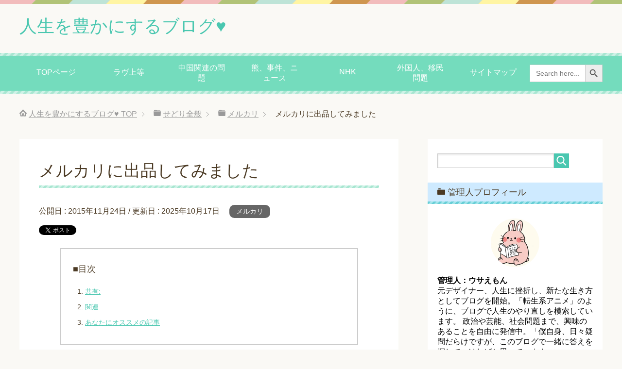

--- FILE ---
content_type: text/html; charset=UTF-8
request_url: https://keitaizukin.com/%E3%83%A1%E3%83%AB%E3%82%AB%E3%83%AA%E3%81%AB%E5%87%BA%E5%93%81%E3%81%97%E3%81%A6%E3%81%BF%E3%81%BE%E3%81%97%E3%81%9F/
body_size: 22328
content:
<!DOCTYPE html>
<html lang="ja"
      class="col2">
<head prefix="og: http://ogp.me/ns# fb: http://ogp.me/ns/fb#">

    <meta charset="UTF-8">
	<title>メルカリに出品してみました | 人生を豊かにするブログ♥</title>
    <meta http-equiv="X-UA-Compatible" content="IE=edge">
	        <meta name="viewport" content="width=device-width, initial-scale=1.0">
			            <meta name="keywords" content="メルカリ,メルカリ,出品">
				            <meta name="description" content="こんにちはshimaです。 またまたご無沙汰の投稿ですが、 せどり、続けてますよ～♪ 楽しい時も苦しい時もありますが、 仕入れたものが即日売れた時の喜びは何事にも代えがたい♪ このブログを更新していなかった間に だいぶ成 …">
		<link rel="canonical" href="https://keitaizukin.com/%e3%83%a1%e3%83%ab%e3%82%ab%e3%83%aa%e3%81%ab%e5%87%ba%e5%93%81%e3%81%97%e3%81%a6%e3%81%bf%e3%81%be%e3%81%97%e3%81%9f/" />

		<!-- All in One SEO 4.9.2 - aioseo.com -->
	<meta name="description" content="こんにちはshimaです。 またまたご無沙汰の投稿ですが、 せどり、続けてますよ～♪ 楽しい時も苦しい時もあり" />
	<meta name="robots" content="max-image-preview:large" />
	<meta name="author" content="shima"/>
	<link rel="canonical" href="https://keitaizukin.com/%e3%83%a1%e3%83%ab%e3%82%ab%e3%83%aa%e3%81%ab%e5%87%ba%e5%93%81%e3%81%97%e3%81%a6%e3%81%bf%e3%81%be%e3%81%97%e3%81%9f/" />
	<meta name="generator" content="All in One SEO (AIOSEO) 4.9.2" />
		<meta property="og:locale" content="ja_JP" />
		<meta property="og:site_name" content="人生を豊かにするブログ" />
		<meta property="og:type" content="article" />
		<meta property="og:title" content="メルカリに出品してみました | 人生を豊かにするブログ♥" />
		<meta property="og:description" content="こんにちはshimaです。 またまたご無沙汰の投稿ですが、 せどり、続けてますよ～♪ 楽しい時も苦しい時もあり" />
		<meta property="og:url" content="https://keitaizukin.com/%e3%83%a1%e3%83%ab%e3%82%ab%e3%83%aa%e3%81%ab%e5%87%ba%e5%93%81%e3%81%97%e3%81%a6%e3%81%bf%e3%81%be%e3%81%97%e3%81%9f/" />
		<meta property="fb:app_id" content="https://www.facebook.com/uarigatou/" />
		<meta property="fb:admins" content="905997909490987" />
		<meta property="og:image" content="https://keitaizukin.com/wp-content/uploads/2025/09/keitaizukin-x-card-2025.0909.jpg" />
		<meta property="og:image:secure_url" content="https://keitaizukin.com/wp-content/uploads/2025/09/keitaizukin-x-card-2025.0909.jpg" />
		<meta property="article:published_time" content="2015-11-24T06:47:43+00:00" />
		<meta property="article:modified_time" content="2025-10-16T20:34:32+00:00" />
		<meta name="twitter:card" content="summary_large_image" />
		<meta name="twitter:site" content="@X_torendo" />
		<meta name="twitter:title" content="メルカリに出品してみました | 人生を豊かにするブログ♥" />
		<meta name="twitter:description" content="こんにちはshimaです。 またまたご無沙汰の投稿ですが、 せどり、続けてますよ～♪ 楽しい時も苦しい時もあり" />
		<meta name="twitter:creator" content="@X_torendo" />
		<meta name="twitter:image" content="https://keitaizukin.com/wp-content/uploads/2025/09/keitaizukin-x-card-2025.0909.jpg" />
		<meta name="twitter:label1" content="投稿者" />
		<meta name="twitter:data1" content="shima" />
		<script type="application/ld+json" class="aioseo-schema">
			{"@context":"https:\/\/schema.org","@graph":[{"@type":"Article","@id":"https:\/\/keitaizukin.com\/%e3%83%a1%e3%83%ab%e3%82%ab%e3%83%aa%e3%81%ab%e5%87%ba%e5%93%81%e3%81%97%e3%81%a6%e3%81%bf%e3%81%be%e3%81%97%e3%81%9f\/#article","name":"\u30e1\u30eb\u30ab\u30ea\u306b\u51fa\u54c1\u3057\u3066\u307f\u307e\u3057\u305f | \u4eba\u751f\u3092\u8c4a\u304b\u306b\u3059\u308b\u30d6\u30ed\u30b0\u2665","headline":"\u30e1\u30eb\u30ab\u30ea\u306b\u51fa\u54c1\u3057\u3066\u307f\u307e\u3057\u305f","author":{"@id":"https:\/\/keitaizukin.com\/author\/shima\/#author"},"publisher":{"@id":"https:\/\/keitaizukin.com\/#person"},"datePublished":"2015-11-24T15:47:43+09:00","dateModified":"2025-10-17T05:34:32+09:00","inLanguage":"ja","mainEntityOfPage":{"@id":"https:\/\/keitaizukin.com\/%e3%83%a1%e3%83%ab%e3%82%ab%e3%83%aa%e3%81%ab%e5%87%ba%e5%93%81%e3%81%97%e3%81%a6%e3%81%bf%e3%81%be%e3%81%97%e3%81%9f\/#webpage"},"isPartOf":{"@id":"https:\/\/keitaizukin.com\/%e3%83%a1%e3%83%ab%e3%82%ab%e3%83%aa%e3%81%ab%e5%87%ba%e5%93%81%e3%81%97%e3%81%a6%e3%81%bf%e3%81%be%e3%81%97%e3%81%9f\/#webpage"},"articleSection":"\u30e1\u30eb\u30ab\u30ea, \u30e1\u30eb\u30ab\u30ea, \u51fa\u54c1"},{"@type":"BreadcrumbList","@id":"https:\/\/keitaizukin.com\/%e3%83%a1%e3%83%ab%e3%82%ab%e3%83%aa%e3%81%ab%e5%87%ba%e5%93%81%e3%81%97%e3%81%a6%e3%81%bf%e3%81%be%e3%81%97%e3%81%9f\/#breadcrumblist","itemListElement":[{"@type":"ListItem","@id":"https:\/\/keitaizukin.com#listItem","position":1,"name":"\u30db\u30fc\u30e0","item":"https:\/\/keitaizukin.com","nextItem":{"@type":"ListItem","@id":"https:\/\/keitaizukin.com\/sedori\/#listItem","name":"\u305b\u3069\u308a\u5168\u822c"}},{"@type":"ListItem","@id":"https:\/\/keitaizukin.com\/sedori\/#listItem","position":2,"name":"\u305b\u3069\u308a\u5168\u822c","item":"https:\/\/keitaizukin.com\/sedori\/","nextItem":{"@type":"ListItem","@id":"https:\/\/keitaizukin.com\/sedori\/merukari\/#listItem","name":"\u30e1\u30eb\u30ab\u30ea"},"previousItem":{"@type":"ListItem","@id":"https:\/\/keitaizukin.com#listItem","name":"\u30db\u30fc\u30e0"}},{"@type":"ListItem","@id":"https:\/\/keitaizukin.com\/sedori\/merukari\/#listItem","position":3,"name":"\u30e1\u30eb\u30ab\u30ea","item":"https:\/\/keitaizukin.com\/sedori\/merukari\/","nextItem":{"@type":"ListItem","@id":"https:\/\/keitaizukin.com\/%e3%83%a1%e3%83%ab%e3%82%ab%e3%83%aa%e3%81%ab%e5%87%ba%e5%93%81%e3%81%97%e3%81%a6%e3%81%bf%e3%81%be%e3%81%97%e3%81%9f\/#listItem","name":"\u30e1\u30eb\u30ab\u30ea\u306b\u51fa\u54c1\u3057\u3066\u307f\u307e\u3057\u305f"},"previousItem":{"@type":"ListItem","@id":"https:\/\/keitaizukin.com\/sedori\/#listItem","name":"\u305b\u3069\u308a\u5168\u822c"}},{"@type":"ListItem","@id":"https:\/\/keitaizukin.com\/%e3%83%a1%e3%83%ab%e3%82%ab%e3%83%aa%e3%81%ab%e5%87%ba%e5%93%81%e3%81%97%e3%81%a6%e3%81%bf%e3%81%be%e3%81%97%e3%81%9f\/#listItem","position":4,"name":"\u30e1\u30eb\u30ab\u30ea\u306b\u51fa\u54c1\u3057\u3066\u307f\u307e\u3057\u305f","previousItem":{"@type":"ListItem","@id":"https:\/\/keitaizukin.com\/sedori\/merukari\/#listItem","name":"\u30e1\u30eb\u30ab\u30ea"}}]},{"@type":"Person","@id":"https:\/\/keitaizukin.com\/#person","name":"\u30e6\u30bf\u30ab","image":{"@type":"ImageObject","@id":"https:\/\/keitaizukin.com\/%e3%83%a1%e3%83%ab%e3%82%ab%e3%83%aa%e3%81%ab%e5%87%ba%e5%93%81%e3%81%97%e3%81%a6%e3%81%bf%e3%81%be%e3%81%97%e3%81%9f\/#personImage","url":"https:\/\/secure.gravatar.com\/avatar\/075b4259a0c4b07c619c96957016a1c37f31b1bb0ffe5f400ec1cafe4471f556?s=96&d=mm&r=g","width":96,"height":96,"caption":"\u30e6\u30bf\u30ab"}},{"@type":"Person","@id":"https:\/\/keitaizukin.com\/author\/shima\/#author","url":"https:\/\/keitaizukin.com\/author\/shima\/","name":"shima"},{"@type":"WebPage","@id":"https:\/\/keitaizukin.com\/%e3%83%a1%e3%83%ab%e3%82%ab%e3%83%aa%e3%81%ab%e5%87%ba%e5%93%81%e3%81%97%e3%81%a6%e3%81%bf%e3%81%be%e3%81%97%e3%81%9f\/#webpage","url":"https:\/\/keitaizukin.com\/%e3%83%a1%e3%83%ab%e3%82%ab%e3%83%aa%e3%81%ab%e5%87%ba%e5%93%81%e3%81%97%e3%81%a6%e3%81%bf%e3%81%be%e3%81%97%e3%81%9f\/","name":"\u30e1\u30eb\u30ab\u30ea\u306b\u51fa\u54c1\u3057\u3066\u307f\u307e\u3057\u305f | \u4eba\u751f\u3092\u8c4a\u304b\u306b\u3059\u308b\u30d6\u30ed\u30b0\u2665","description":"\u3053\u3093\u306b\u3061\u306fshima\u3067\u3059\u3002 \u307e\u305f\u307e\u305f\u3054\u7121\u6c99\u6c70\u306e\u6295\u7a3f\u3067\u3059\u304c\u3001 \u305b\u3069\u308a\u3001\u7d9a\u3051\u3066\u307e\u3059\u3088\uff5e\u266a \u697d\u3057\u3044\u6642\u3082\u82e6\u3057\u3044\u6642\u3082\u3042\u308a","inLanguage":"ja","isPartOf":{"@id":"https:\/\/keitaizukin.com\/#website"},"breadcrumb":{"@id":"https:\/\/keitaizukin.com\/%e3%83%a1%e3%83%ab%e3%82%ab%e3%83%aa%e3%81%ab%e5%87%ba%e5%93%81%e3%81%97%e3%81%a6%e3%81%bf%e3%81%be%e3%81%97%e3%81%9f\/#breadcrumblist"},"author":{"@id":"https:\/\/keitaizukin.com\/author\/shima\/#author"},"creator":{"@id":"https:\/\/keitaizukin.com\/author\/shima\/#author"},"datePublished":"2015-11-24T15:47:43+09:00","dateModified":"2025-10-17T05:34:32+09:00"},{"@type":"WebSite","@id":"https:\/\/keitaizukin.com\/#website","url":"https:\/\/keitaizukin.com\/","name":"\u4eba\u751f\u3092\u8c4a\u304b\u306b\u3059\u308b\u30d6\u30ed\u30b0","description":"\u4eba\u751f\u3092\u697d\u3057\u3080\u70ba\u306e\u9762\u767d\u3044\u60c5\u5831\u3092\u3054\u7d39\u4ecb\u3057\u3066\u3044\u307e\u3059","inLanguage":"ja","publisher":{"@id":"https:\/\/keitaizukin.com\/#person"}}]}
		</script>
		<!-- All in One SEO -->

<link rel='dns-prefetch' href='//www.googletagmanager.com' />
<link rel='dns-prefetch' href='//stats.wp.com' />
<link rel='dns-prefetch' href='//v0.wordpress.com' />
<link rel='dns-prefetch' href='//pagead2.googlesyndication.com' />
<link rel='preconnect' href='//i0.wp.com' />
<link rel='preconnect' href='//c0.wp.com' />
<link rel="alternate" type="application/rss+xml" title="人生を豊かにするブログ♥ &raquo; フィード" href="https://keitaizukin.com/feed/" />
<link rel="alternate" type="application/rss+xml" title="人生を豊かにするブログ♥ &raquo; コメントフィード" href="https://keitaizukin.com/comments/feed/" />
<link rel="alternate" type="application/rss+xml" title="人生を豊かにするブログ♥ &raquo; メルカリに出品してみました のコメントのフィード" href="https://keitaizukin.com/%e3%83%a1%e3%83%ab%e3%82%ab%e3%83%aa%e3%81%ab%e5%87%ba%e5%93%81%e3%81%97%e3%81%a6%e3%81%bf%e3%81%be%e3%81%97%e3%81%9f/feed/" />
<link rel="alternate" title="oEmbed (JSON)" type="application/json+oembed" href="https://keitaizukin.com/wp-json/oembed/1.0/embed?url=https%3A%2F%2Fkeitaizukin.com%2F%25e3%2583%25a1%25e3%2583%25ab%25e3%2582%25ab%25e3%2583%25aa%25e3%2581%25ab%25e5%2587%25ba%25e5%2593%2581%25e3%2581%2597%25e3%2581%25a6%25e3%2581%25bf%25e3%2581%25be%25e3%2581%2597%25e3%2581%259f%2F" />
<link rel="alternate" title="oEmbed (XML)" type="text/xml+oembed" href="https://keitaizukin.com/wp-json/oembed/1.0/embed?url=https%3A%2F%2Fkeitaizukin.com%2F%25e3%2583%25a1%25e3%2583%25ab%25e3%2582%25ab%25e3%2583%25aa%25e3%2581%25ab%25e5%2587%25ba%25e5%2593%2581%25e3%2581%2597%25e3%2581%25a6%25e3%2581%25bf%25e3%2581%25be%25e3%2581%2597%25e3%2581%259f%2F&#038;format=xml" />
<style id='wp-img-auto-sizes-contain-inline-css' type='text/css'>
img:is([sizes=auto i],[sizes^="auto," i]){contain-intrinsic-size:3000px 1500px}
/*# sourceURL=wp-img-auto-sizes-contain-inline-css */
</style>
<link rel='stylesheet' id='jetpack_related-posts-css' href='https://c0.wp.com/p/jetpack/15.3.1/modules/related-posts/related-posts.css' type='text/css' media='all' />
<link rel='stylesheet' id='yarppRelatedCss-css' href='https://keitaizukin.com/wp-content/plugins/yet-another-related-posts-plugin/style/related.css?ver=5.30.11' type='text/css' media='all' />
<link rel='stylesheet' id='yarpp-thumbnails-css' href='https://keitaizukin.com/wp-content/plugins/yet-another-related-posts-plugin/style/styles_thumbnails.css?ver=5.30.11' type='text/css' media='all' />
<style id='yarpp-thumbnails-inline-css' type='text/css'>
.yarpp-thumbnails-horizontal .yarpp-thumbnail {width: 160px;height: 200px;margin: 5px;margin-left: 0px;}.yarpp-thumbnail > img, .yarpp-thumbnail-default {width: 150px;height: 150px;margin: 5px;}.yarpp-thumbnails-horizontal .yarpp-thumbnail-title {margin: 7px;margin-top: 0px;width: 150px;}.yarpp-thumbnail-default > img {min-height: 150px;min-width: 150px;}
.yarpp-thumbnails-horizontal .yarpp-thumbnail {width: 160px;height: 200px;margin: 5px;margin-left: 0px;}.yarpp-thumbnail > img, .yarpp-thumbnail-default {width: 150px;height: 150px;margin: 5px;}.yarpp-thumbnails-horizontal .yarpp-thumbnail-title {margin: 7px;margin-top: 0px;width: 150px;}.yarpp-thumbnail-default > img {min-height: 150px;min-width: 150px;}
.yarpp-thumbnails-horizontal .yarpp-thumbnail {width: 160px;height: 200px;margin: 5px;margin-left: 0px;}.yarpp-thumbnail > img, .yarpp-thumbnail-default {width: 150px;height: 150px;margin: 5px;}.yarpp-thumbnails-horizontal .yarpp-thumbnail-title {margin: 7px;margin-top: 0px;width: 150px;}.yarpp-thumbnail-default > img {min-height: 150px;min-width: 150px;}
/*# sourceURL=yarpp-thumbnails-inline-css */
</style>
<style id='wp-emoji-styles-inline-css' type='text/css'>

	img.wp-smiley, img.emoji {
		display: inline !important;
		border: none !important;
		box-shadow: none !important;
		height: 1em !important;
		width: 1em !important;
		margin: 0 0.07em !important;
		vertical-align: -0.1em !important;
		background: none !important;
		padding: 0 !important;
	}
/*# sourceURL=wp-emoji-styles-inline-css */
</style>
<style id='wp-block-library-inline-css' type='text/css'>
:root{--wp-block-synced-color:#7a00df;--wp-block-synced-color--rgb:122,0,223;--wp-bound-block-color:var(--wp-block-synced-color);--wp-editor-canvas-background:#ddd;--wp-admin-theme-color:#007cba;--wp-admin-theme-color--rgb:0,124,186;--wp-admin-theme-color-darker-10:#006ba1;--wp-admin-theme-color-darker-10--rgb:0,107,160.5;--wp-admin-theme-color-darker-20:#005a87;--wp-admin-theme-color-darker-20--rgb:0,90,135;--wp-admin-border-width-focus:2px}@media (min-resolution:192dpi){:root{--wp-admin-border-width-focus:1.5px}}.wp-element-button{cursor:pointer}:root .has-very-light-gray-background-color{background-color:#eee}:root .has-very-dark-gray-background-color{background-color:#313131}:root .has-very-light-gray-color{color:#eee}:root .has-very-dark-gray-color{color:#313131}:root .has-vivid-green-cyan-to-vivid-cyan-blue-gradient-background{background:linear-gradient(135deg,#00d084,#0693e3)}:root .has-purple-crush-gradient-background{background:linear-gradient(135deg,#34e2e4,#4721fb 50%,#ab1dfe)}:root .has-hazy-dawn-gradient-background{background:linear-gradient(135deg,#faaca8,#dad0ec)}:root .has-subdued-olive-gradient-background{background:linear-gradient(135deg,#fafae1,#67a671)}:root .has-atomic-cream-gradient-background{background:linear-gradient(135deg,#fdd79a,#004a59)}:root .has-nightshade-gradient-background{background:linear-gradient(135deg,#330968,#31cdcf)}:root .has-midnight-gradient-background{background:linear-gradient(135deg,#020381,#2874fc)}:root{--wp--preset--font-size--normal:16px;--wp--preset--font-size--huge:42px}.has-regular-font-size{font-size:1em}.has-larger-font-size{font-size:2.625em}.has-normal-font-size{font-size:var(--wp--preset--font-size--normal)}.has-huge-font-size{font-size:var(--wp--preset--font-size--huge)}.has-text-align-center{text-align:center}.has-text-align-left{text-align:left}.has-text-align-right{text-align:right}.has-fit-text{white-space:nowrap!important}#end-resizable-editor-section{display:none}.aligncenter{clear:both}.items-justified-left{justify-content:flex-start}.items-justified-center{justify-content:center}.items-justified-right{justify-content:flex-end}.items-justified-space-between{justify-content:space-between}.screen-reader-text{border:0;clip-path:inset(50%);height:1px;margin:-1px;overflow:hidden;padding:0;position:absolute;width:1px;word-wrap:normal!important}.screen-reader-text:focus{background-color:#ddd;clip-path:none;color:#444;display:block;font-size:1em;height:auto;left:5px;line-height:normal;padding:15px 23px 14px;text-decoration:none;top:5px;width:auto;z-index:100000}html :where(.has-border-color){border-style:solid}html :where([style*=border-top-color]){border-top-style:solid}html :where([style*=border-right-color]){border-right-style:solid}html :where([style*=border-bottom-color]){border-bottom-style:solid}html :where([style*=border-left-color]){border-left-style:solid}html :where([style*=border-width]){border-style:solid}html :where([style*=border-top-width]){border-top-style:solid}html :where([style*=border-right-width]){border-right-style:solid}html :where([style*=border-bottom-width]){border-bottom-style:solid}html :where([style*=border-left-width]){border-left-style:solid}html :where(img[class*=wp-image-]){height:auto;max-width:100%}:where(figure){margin:0 0 1em}html :where(.is-position-sticky){--wp-admin--admin-bar--position-offset:var(--wp-admin--admin-bar--height,0px)}@media screen and (max-width:600px){html :where(.is-position-sticky){--wp-admin--admin-bar--position-offset:0px}}

/*# sourceURL=wp-block-library-inline-css */
</style><style id='global-styles-inline-css' type='text/css'>
:root{--wp--preset--aspect-ratio--square: 1;--wp--preset--aspect-ratio--4-3: 4/3;--wp--preset--aspect-ratio--3-4: 3/4;--wp--preset--aspect-ratio--3-2: 3/2;--wp--preset--aspect-ratio--2-3: 2/3;--wp--preset--aspect-ratio--16-9: 16/9;--wp--preset--aspect-ratio--9-16: 9/16;--wp--preset--color--black: #000000;--wp--preset--color--cyan-bluish-gray: #abb8c3;--wp--preset--color--white: #ffffff;--wp--preset--color--pale-pink: #f78da7;--wp--preset--color--vivid-red: #cf2e2e;--wp--preset--color--luminous-vivid-orange: #ff6900;--wp--preset--color--luminous-vivid-amber: #fcb900;--wp--preset--color--light-green-cyan: #7bdcb5;--wp--preset--color--vivid-green-cyan: #00d084;--wp--preset--color--pale-cyan-blue: #8ed1fc;--wp--preset--color--vivid-cyan-blue: #0693e3;--wp--preset--color--vivid-purple: #9b51e0;--wp--preset--gradient--vivid-cyan-blue-to-vivid-purple: linear-gradient(135deg,rgb(6,147,227) 0%,rgb(155,81,224) 100%);--wp--preset--gradient--light-green-cyan-to-vivid-green-cyan: linear-gradient(135deg,rgb(122,220,180) 0%,rgb(0,208,130) 100%);--wp--preset--gradient--luminous-vivid-amber-to-luminous-vivid-orange: linear-gradient(135deg,rgb(252,185,0) 0%,rgb(255,105,0) 100%);--wp--preset--gradient--luminous-vivid-orange-to-vivid-red: linear-gradient(135deg,rgb(255,105,0) 0%,rgb(207,46,46) 100%);--wp--preset--gradient--very-light-gray-to-cyan-bluish-gray: linear-gradient(135deg,rgb(238,238,238) 0%,rgb(169,184,195) 100%);--wp--preset--gradient--cool-to-warm-spectrum: linear-gradient(135deg,rgb(74,234,220) 0%,rgb(151,120,209) 20%,rgb(207,42,186) 40%,rgb(238,44,130) 60%,rgb(251,105,98) 80%,rgb(254,248,76) 100%);--wp--preset--gradient--blush-light-purple: linear-gradient(135deg,rgb(255,206,236) 0%,rgb(152,150,240) 100%);--wp--preset--gradient--blush-bordeaux: linear-gradient(135deg,rgb(254,205,165) 0%,rgb(254,45,45) 50%,rgb(107,0,62) 100%);--wp--preset--gradient--luminous-dusk: linear-gradient(135deg,rgb(255,203,112) 0%,rgb(199,81,192) 50%,rgb(65,88,208) 100%);--wp--preset--gradient--pale-ocean: linear-gradient(135deg,rgb(255,245,203) 0%,rgb(182,227,212) 50%,rgb(51,167,181) 100%);--wp--preset--gradient--electric-grass: linear-gradient(135deg,rgb(202,248,128) 0%,rgb(113,206,126) 100%);--wp--preset--gradient--midnight: linear-gradient(135deg,rgb(2,3,129) 0%,rgb(40,116,252) 100%);--wp--preset--font-size--small: 13px;--wp--preset--font-size--medium: 20px;--wp--preset--font-size--large: 36px;--wp--preset--font-size--x-large: 42px;--wp--preset--spacing--20: 0.44rem;--wp--preset--spacing--30: 0.67rem;--wp--preset--spacing--40: 1rem;--wp--preset--spacing--50: 1.5rem;--wp--preset--spacing--60: 2.25rem;--wp--preset--spacing--70: 3.38rem;--wp--preset--spacing--80: 5.06rem;--wp--preset--shadow--natural: 6px 6px 9px rgba(0, 0, 0, 0.2);--wp--preset--shadow--deep: 12px 12px 50px rgba(0, 0, 0, 0.4);--wp--preset--shadow--sharp: 6px 6px 0px rgba(0, 0, 0, 0.2);--wp--preset--shadow--outlined: 6px 6px 0px -3px rgb(255, 255, 255), 6px 6px rgb(0, 0, 0);--wp--preset--shadow--crisp: 6px 6px 0px rgb(0, 0, 0);}:where(.is-layout-flex){gap: 0.5em;}:where(.is-layout-grid){gap: 0.5em;}body .is-layout-flex{display: flex;}.is-layout-flex{flex-wrap: wrap;align-items: center;}.is-layout-flex > :is(*, div){margin: 0;}body .is-layout-grid{display: grid;}.is-layout-grid > :is(*, div){margin: 0;}:where(.wp-block-columns.is-layout-flex){gap: 2em;}:where(.wp-block-columns.is-layout-grid){gap: 2em;}:where(.wp-block-post-template.is-layout-flex){gap: 1.25em;}:where(.wp-block-post-template.is-layout-grid){gap: 1.25em;}.has-black-color{color: var(--wp--preset--color--black) !important;}.has-cyan-bluish-gray-color{color: var(--wp--preset--color--cyan-bluish-gray) !important;}.has-white-color{color: var(--wp--preset--color--white) !important;}.has-pale-pink-color{color: var(--wp--preset--color--pale-pink) !important;}.has-vivid-red-color{color: var(--wp--preset--color--vivid-red) !important;}.has-luminous-vivid-orange-color{color: var(--wp--preset--color--luminous-vivid-orange) !important;}.has-luminous-vivid-amber-color{color: var(--wp--preset--color--luminous-vivid-amber) !important;}.has-light-green-cyan-color{color: var(--wp--preset--color--light-green-cyan) !important;}.has-vivid-green-cyan-color{color: var(--wp--preset--color--vivid-green-cyan) !important;}.has-pale-cyan-blue-color{color: var(--wp--preset--color--pale-cyan-blue) !important;}.has-vivid-cyan-blue-color{color: var(--wp--preset--color--vivid-cyan-blue) !important;}.has-vivid-purple-color{color: var(--wp--preset--color--vivid-purple) !important;}.has-black-background-color{background-color: var(--wp--preset--color--black) !important;}.has-cyan-bluish-gray-background-color{background-color: var(--wp--preset--color--cyan-bluish-gray) !important;}.has-white-background-color{background-color: var(--wp--preset--color--white) !important;}.has-pale-pink-background-color{background-color: var(--wp--preset--color--pale-pink) !important;}.has-vivid-red-background-color{background-color: var(--wp--preset--color--vivid-red) !important;}.has-luminous-vivid-orange-background-color{background-color: var(--wp--preset--color--luminous-vivid-orange) !important;}.has-luminous-vivid-amber-background-color{background-color: var(--wp--preset--color--luminous-vivid-amber) !important;}.has-light-green-cyan-background-color{background-color: var(--wp--preset--color--light-green-cyan) !important;}.has-vivid-green-cyan-background-color{background-color: var(--wp--preset--color--vivid-green-cyan) !important;}.has-pale-cyan-blue-background-color{background-color: var(--wp--preset--color--pale-cyan-blue) !important;}.has-vivid-cyan-blue-background-color{background-color: var(--wp--preset--color--vivid-cyan-blue) !important;}.has-vivid-purple-background-color{background-color: var(--wp--preset--color--vivid-purple) !important;}.has-black-border-color{border-color: var(--wp--preset--color--black) !important;}.has-cyan-bluish-gray-border-color{border-color: var(--wp--preset--color--cyan-bluish-gray) !important;}.has-white-border-color{border-color: var(--wp--preset--color--white) !important;}.has-pale-pink-border-color{border-color: var(--wp--preset--color--pale-pink) !important;}.has-vivid-red-border-color{border-color: var(--wp--preset--color--vivid-red) !important;}.has-luminous-vivid-orange-border-color{border-color: var(--wp--preset--color--luminous-vivid-orange) !important;}.has-luminous-vivid-amber-border-color{border-color: var(--wp--preset--color--luminous-vivid-amber) !important;}.has-light-green-cyan-border-color{border-color: var(--wp--preset--color--light-green-cyan) !important;}.has-vivid-green-cyan-border-color{border-color: var(--wp--preset--color--vivid-green-cyan) !important;}.has-pale-cyan-blue-border-color{border-color: var(--wp--preset--color--pale-cyan-blue) !important;}.has-vivid-cyan-blue-border-color{border-color: var(--wp--preset--color--vivid-cyan-blue) !important;}.has-vivid-purple-border-color{border-color: var(--wp--preset--color--vivid-purple) !important;}.has-vivid-cyan-blue-to-vivid-purple-gradient-background{background: var(--wp--preset--gradient--vivid-cyan-blue-to-vivid-purple) !important;}.has-light-green-cyan-to-vivid-green-cyan-gradient-background{background: var(--wp--preset--gradient--light-green-cyan-to-vivid-green-cyan) !important;}.has-luminous-vivid-amber-to-luminous-vivid-orange-gradient-background{background: var(--wp--preset--gradient--luminous-vivid-amber-to-luminous-vivid-orange) !important;}.has-luminous-vivid-orange-to-vivid-red-gradient-background{background: var(--wp--preset--gradient--luminous-vivid-orange-to-vivid-red) !important;}.has-very-light-gray-to-cyan-bluish-gray-gradient-background{background: var(--wp--preset--gradient--very-light-gray-to-cyan-bluish-gray) !important;}.has-cool-to-warm-spectrum-gradient-background{background: var(--wp--preset--gradient--cool-to-warm-spectrum) !important;}.has-blush-light-purple-gradient-background{background: var(--wp--preset--gradient--blush-light-purple) !important;}.has-blush-bordeaux-gradient-background{background: var(--wp--preset--gradient--blush-bordeaux) !important;}.has-luminous-dusk-gradient-background{background: var(--wp--preset--gradient--luminous-dusk) !important;}.has-pale-ocean-gradient-background{background: var(--wp--preset--gradient--pale-ocean) !important;}.has-electric-grass-gradient-background{background: var(--wp--preset--gradient--electric-grass) !important;}.has-midnight-gradient-background{background: var(--wp--preset--gradient--midnight) !important;}.has-small-font-size{font-size: var(--wp--preset--font-size--small) !important;}.has-medium-font-size{font-size: var(--wp--preset--font-size--medium) !important;}.has-large-font-size{font-size: var(--wp--preset--font-size--large) !important;}.has-x-large-font-size{font-size: var(--wp--preset--font-size--x-large) !important;}
/*# sourceURL=global-styles-inline-css */
</style>

<style id='classic-theme-styles-inline-css' type='text/css'>
/*! This file is auto-generated */
.wp-block-button__link{color:#fff;background-color:#32373c;border-radius:9999px;box-shadow:none;text-decoration:none;padding:calc(.667em + 2px) calc(1.333em + 2px);font-size:1.125em}.wp-block-file__button{background:#32373c;color:#fff;text-decoration:none}
/*# sourceURL=/wp-includes/css/classic-themes.min.css */
</style>
<link rel='stylesheet' id='contact-form-7-css' href='https://keitaizukin.com/wp-content/plugins/contact-form-7/includes/css/styles.css?ver=6.1.4' type='text/css' media='all' />
<link rel='stylesheet' id='pz-linkcard-css-css' href='//keitaizukin.com/wp-content/uploads/pz-linkcard/style/style.min.css?ver=2.5.8.4' type='text/css' media='all' />
<link rel='stylesheet' id='ivory-search-styles-css' href='https://keitaizukin.com/wp-content/plugins/add-search-to-menu/public/css/ivory-search.min.css?ver=5.5.13' type='text/css' media='all' />
<link rel='stylesheet' id='keni_base-css' href='https://keitaizukin.com/wp-content/themes/keni71_wp_pretty_green_202411161817/base.css?ver=6.9' type='text/css' media='all' />
<link rel='stylesheet' id='child_keni_base-css' href='https://keitaizukin.com/wp-content/themes/keni7_child/base.css?ver=6.9' type='text/css' media='all' />
<link rel='stylesheet' id='keni_rwd-css' href='https://keitaizukin.com/wp-content/themes/keni71_wp_pretty_green_202411161817/rwd.css?ver=6.9' type='text/css' media='all' />
<link rel='stylesheet' id='child_keni_rwd-css' href='https://keitaizukin.com/wp-content/themes/keni7_child/rwd.css?ver=6.9' type='text/css' media='all' />
<link rel='stylesheet' id='sharedaddy-css' href='https://c0.wp.com/p/jetpack/15.3.1/modules/sharedaddy/sharing.css' type='text/css' media='all' />
<link rel='stylesheet' id='social-logos-css' href='https://c0.wp.com/p/jetpack/15.3.1/_inc/social-logos/social-logos.min.css' type='text/css' media='all' />
<script type="text/javascript" id="jetpack_related-posts-js-extra">
/* <![CDATA[ */
var related_posts_js_options = {"post_heading":"h4"};
//# sourceURL=jetpack_related-posts-js-extra
/* ]]> */
</script>
<script type="text/javascript" src="https://c0.wp.com/p/jetpack/15.3.1/_inc/build/related-posts/related-posts.min.js" id="jetpack_related-posts-js"></script>
<script type="text/javascript" src="https://c0.wp.com/c/6.9/wp-includes/js/jquery/jquery.min.js" id="jquery-core-js"></script>
<script type="text/javascript" src="https://c0.wp.com/c/6.9/wp-includes/js/jquery/jquery-migrate.min.js" id="jquery-migrate-js"></script>
<script type="text/javascript" id="jquery-js-after">
/* <![CDATA[ */
jQuery(document).ready(function() {
	jQuery(".8cbc3a31946efc04d765a61b1f97de5e").click(function() {
		jQuery.post(
			"https://keitaizukin.com/wp-admin/admin-ajax.php", {
				"action": "quick_adsense_onpost_ad_click",
				"quick_adsense_onpost_ad_index": jQuery(this).attr("data-index"),
				"quick_adsense_nonce": "43fca4a306",
			}, function(response) { }
		);
	});
});

//# sourceURL=jquery-js-after
/* ]]> */
</script>

<!-- Site Kit によって追加された Google タグ（gtag.js）スニペット -->
<!-- Google アナリティクス スニペット (Site Kit が追加) -->
<script type="text/javascript" src="https://www.googletagmanager.com/gtag/js?id=GT-T567L53S" id="google_gtagjs-js" async></script>
<script type="text/javascript" id="google_gtagjs-js-after">
/* <![CDATA[ */
window.dataLayer = window.dataLayer || [];function gtag(){dataLayer.push(arguments);}
gtag("set","linker",{"domains":["keitaizukin.com"]});
gtag("js", new Date());
gtag("set", "developer_id.dZTNiMT", true);
gtag("config", "GT-T567L53S");
 window._googlesitekit = window._googlesitekit || {}; window._googlesitekit.throttledEvents = []; window._googlesitekit.gtagEvent = (name, data) => { var key = JSON.stringify( { name, data } ); if ( !! window._googlesitekit.throttledEvents[ key ] ) { return; } window._googlesitekit.throttledEvents[ key ] = true; setTimeout( () => { delete window._googlesitekit.throttledEvents[ key ]; }, 5 ); gtag( "event", name, { ...data, event_source: "site-kit" } ); }; 
//# sourceURL=google_gtagjs-js-after
/* ]]> */
</script>
<link rel="https://api.w.org/" href="https://keitaizukin.com/wp-json/" /><link rel="alternate" title="JSON" type="application/json" href="https://keitaizukin.com/wp-json/wp/v2/posts/1313" /><link rel="EditURI" type="application/rsd+xml" title="RSD" href="https://keitaizukin.com/xmlrpc.php?rsd" />
<meta name="generator" content="WordPress 6.9" />
<link rel='shortlink' href='https://wp.me/p7s8FX-lb' />
<meta name="generator" content="Site Kit by Google 1.168.0" />	<style>img#wpstats{display:none}</style>
		
<!-- Site Kit が追加した Google AdSense メタタグ -->
<meta name="google-adsense-platform-account" content="ca-host-pub-2644536267352236">
<meta name="google-adsense-platform-domain" content="sitekit.withgoogle.com">
<!-- Site Kit が追加した End Google AdSense メタタグ -->

<!-- Google AdSense スニペット (Site Kit が追加) -->
<script type="text/javascript" async="async" src="https://pagead2.googlesyndication.com/pagead/js/adsbygoogle.js?client=ca-pub-3303703387635609&amp;host=ca-host-pub-2644536267352236" crossorigin="anonymous"></script>

<!-- (ここまで) Google AdSense スニペット (Site Kit が追加) -->
<link rel="icon" href="https://i0.wp.com/keitaizukin.com/wp-content/uploads/2025/08/apple-touch-favicon-touka-dai.png?fit=32%2C32&#038;ssl=1" sizes="32x32" />
<link rel="icon" href="https://i0.wp.com/keitaizukin.com/wp-content/uploads/2025/08/apple-touch-favicon-touka-dai.png?fit=123%2C123&#038;ssl=1" sizes="192x192" />
<link rel="apple-touch-icon" href="https://i0.wp.com/keitaizukin.com/wp-content/uploads/2025/08/apple-touch-favicon-touka-dai.png?fit=123%2C123&#038;ssl=1" />
<meta name="msapplication-TileImage" content="https://i0.wp.com/keitaizukin.com/wp-content/uploads/2025/08/apple-touch-favicon-touka-dai.png?fit=123%2C123&#038;ssl=1" />
    <!--[if lt IE 9]>
    <script src="https://keitaizukin.com/wp-content/themes/keni71_wp_pretty_green_202411161817/js/html5.js"></script><![endif]-->
	

</head>
    <body data-rsssl=1 class="wp-singular post-template-default single single-post postid-1313 single-format-standard wp-theme-keni71_wp_pretty_green_202411161817 wp-child-theme-keni7_child keni71_wp_pretty_green_202411161817">
	
    <div class="container">
        <header id="top" class="site-header ">
            <div class="site-header-in">
                <div class="site-header-conts">
					                        <p class="site-title"><a
                                    href="https://keitaizukin.com">人生を豊かにするブログ♥</a>
                        </p>
					                </div>
            </div>
			                <!--▼グローバルナビ-->
                <nav class="global-nav">
                    <div class="global-nav-in">
                        <div class="global-nav-panel"><span class="btn-global-nav icon-gn-menu">メニュー</span></div>
                        <ul id="menu">
							<li class="menu-item menu-item-type-custom menu-item-object-custom menu-item-home menu-item-8138"><a href="https://keitaizukin.com/">TOPページ</a></li>
<li class="menu-item menu-item-type-taxonomy menu-item-object-category menu-item-10957"><a href="https://keitaizukin.com/netflix/love-juotou/">ラヴ上等</a></li>
<li class="menu-item menu-item-type-taxonomy menu-item-object-category menu-item-10438"><a href="https://keitaizukin.com/seiji-senkyo/chuugoku/">中国関連の問題</a></li>
<li class="menu-item menu-item-type-taxonomy menu-item-object-category menu-item-8685"><a href="https://keitaizukin.com/entame/kuma-jiken/">熊、事件、ニュース</a></li>
<li class="menu-item menu-item-type-taxonomy menu-item-object-category menu-item-10437"><a href="https://keitaizukin.com/seiji-senkyo/nhk/">NHK</a></li>
<li class="menu-item menu-item-type-taxonomy menu-item-object-category menu-item-8683"><a href="https://keitaizukin.com/seiji-senkyo/gaikokujin/">外国人、移民問題</a></li>
<li class="menu-item menu-item-type-post_type menu-item-object-page menu-item-8050"><a href="https://keitaizukin.com/sitemap/">サイトマップ</a></li>
<li class=" astm-search-menu is-menu default menu-item"><form  class="is-search-form is-form-style is-form-style-3 is-form-id-0 " action="https://keitaizukin.com/" method="get" role="search" ><label for="is-search-input-0"><span class="is-screen-reader-text">Search for:</span><input  type="search" id="is-search-input-0" name="s" value="" class="is-search-input" placeholder="Search here..." autocomplete=off /></label><button type="submit" class="is-search-submit"><span class="is-screen-reader-text">Search Button</span><span class="is-search-icon"><svg focusable="false" aria-label="Search" xmlns="http://www.w3.org/2000/svg" viewBox="0 0 24 24" width="24px"><path d="M15.5 14h-.79l-.28-.27C15.41 12.59 16 11.11 16 9.5 16 5.91 13.09 3 9.5 3S3 5.91 3 9.5 5.91 16 9.5 16c1.61 0 3.09-.59 4.23-1.57l.27.28v.79l5 4.99L20.49 19l-4.99-5zm-6 0C7.01 14 5 11.99 5 9.5S7.01 5 9.5 5 14 7.01 14 9.5 11.99 14 9.5 14z"></path></svg></span></button></form><div class="search-close"></div></li>                        </ul>
                    </div>
                </nav>
                <!--▲グローバルナビ-->
			        </header>
		        <!--▲サイトヘッダー-->

<div class="main-body">
<div class="main-body-in">

		<nav class="breadcrumbs">
			<ol class="breadcrumbs-in" itemscope itemtype="http://schema.org/BreadcrumbList">
				<li class="bcl-first" itemprop="itemListElement" itemscope itemtype="http://schema.org/ListItem">
	<a itemprop="item" href="https://keitaizukin.com"><span itemprop="name">人生を豊かにするブログ♥</span> TOP</a>
	<meta itemprop="position" content="1" />
</li>
<li itemprop="itemListElement" itemscope itemtype="http://schema.org/ListItem">
	<a itemprop="item" href="https://keitaizukin.com/sedori/"><span itemprop="name">せどり全般</span></a>
	<meta itemprop="position" content="2" />
</li>
<li itemprop="itemListElement" itemscope itemtype="http://schema.org/ListItem">
	<a itemprop="item" href="https://keitaizukin.com/sedori/merukari/"><span itemprop="name">メルカリ</span></a>
	<meta itemprop="position" content="3" />
</li>
<li class="bcl-last">メルカリに出品してみました</li>
			</ol>
		</nav>
	
	<!--▼メインコンテンツ-->
	<main>
	<div class="main-conts">

		<!--記事-->
		<article id="post-1313" class="section-wrap post-1313 post type-post status-publish format-standard category-merukari tag-1149 tag-1225">
			<div class="section-in">

			<header class="article-header">
				<h1 class="section-title" itemprop="headline">メルカリに出品してみました</h1>
				<p class="post-date">公開日 : <time datetime="2015-11-24" itemprop="datePublished" content="2015-11-24" >2015年11月24日</time> / 更新日 : <time datetime="2025-10-17" itemprop="dateModified" content="2025-10-17">2025年10月17日</time></p>
								<div class="post-cat">
<span class="cat cat468" style="background-color: #666;"><a href="https://keitaizukin.com/sedori/merukari/" style="color: #FFF;">メルカリ</a></span>

</div>
				<aside class="sns-list">
<ul>
<li class="sb-tweet">
<a href="https://twitter.com/share" class="twitter-share-button" data-lang="ja">ツイート</a>
</li>
<li class="sb-hatebu">
<a href="http://b.hatena.ne.jp/entry/" class="hatena-bookmark-button" data-hatena-bookmark-layout="simple-balloon" title="Add this entry to Hatena Bookmark."><img src="https://b.st-hatena.com/images/entry-button/button-only@2x.png" alt="Add this entry to Hatena Bookmark." width="20" height="20" style="border: none;" /></a>
</li>
<li class="sb-fb-like">
<div class="fb-like" data-width="110" data-layout="button_count" data-action="like" data-show-faces="false" data-share="false"></div>
</li>
</ul>
</aside>
			</header>

			<div class="article-body">
			<p>こんにちはshimaです。</p>
<p>またまたご無沙汰の投稿ですが、<br />
せどり、続けてますよ～♪</p>
<p>楽しい時も苦しい時もありますが、<br />
仕入れたものが即日売れた時の喜びは何事にも代えがたい♪</p>
<p>このブログを更新していなかった間に<br />
だいぶ成長しました！</p>
<p>まず、メルカリを始めてみました。<br />
メルカリは気になりつつ、せどり作業はPC派の私は<br />
スマホしか使えない、というのがネックで<br />
やっていなかったのですが、</p>
<p>せどらーではない（多分）職場の同僚がメルカリにハマった！<br />
と言っていたので、私もとりあえずやってみよう、と。</p>
<p>何をするにも最初はドキドキですが、<br />
一度やってしまえば、<br />
とくにメルカリは、「なんて簡単なの！」と。</p>
<p>出品が、ね。<br />
売れるかどうかはまた別のお話。</p>
<p>でも在庫として抱えていて損切りか、ブックオフに返しにでも<br />
いこうか、と思っていた本が売れました♪</p>
<p>一応、利益３４円（利益率10％）です。ブックオフへ持っていったなら<br />
おそらく１０円でしょうから、まあまあ！？<br />
まあ封筒代やらなんやら考えたら微妙ですが、<br />
メルカリも最初は評価集めも大切ですからね。<br />
全然OKです！（はい♪ポジティブです、私）</p><div class="8cbc3a31946efc04d765a61b1f97de5e" data-index="1" style="float: none; margin:50px 0 50px 0; text-align:center;">
<script async src="//pagead2.googlesyndication.com/pagead/js/adsbygoogle.js"></script>
<!-- レスポンシブ17.04.21 -->
<ins class="adsbygoogle"
     style="display:block"
     data-ad-client="ca-pub-3303703387635609"
     data-ad-slot="7743654979"
     data-ad-format="auto"
     data-full-width-responsive="true"></ins>
<script>
(adsbygoogle = window.adsbygoogle || []).push({});
</script>
</div>
<div class="8cbc3a31946efc04d765a61b1f97de5e" data-index="1" style="float: none; margin:50px 0 50px 0; text-align:center;">
<script async src="//pagead2.googlesyndication.com/pagead/js/adsbygoogle.js"></script>
<!-- レスポンシブ17.04.21 -->
<ins class="adsbygoogle"
     style="display:block"
     data-ad-client="ca-pub-3303703387635609"
     data-ad-slot="7743654979"
     data-ad-format="auto"
     data-full-width-responsive="true"></ins>
<script>
(adsbygoogle = window.adsbygoogle || []).push({});
</script>
</div>

<p>これまではアマゾンならアマゾン、ヤフオクならヤフオク、と<br />
出品は分けていましたが、お世話になっている方から売り場所は広げた方がいい、<br />
と教えてもらったので（もう少し別の言い方だったど思う・・・）、<br />
まずはメルカリとヤフオクの併売を始めてみました。</p>
<p>メルカリもヤフオクも購入者さんとの連絡が簡単なので。<br />
万が一同時に売れたときの対処も比較的簡単かな、と。</p>
<p>こちらも初日こそドキドキしたけど、<br />
今ではヤフオクの在庫をどんどんメルカリにも出品しています。<br />
他の出品者さんも併売されている方も多いですからね♪<br />
説明文等は参考にさせてもらいつつ、自分のできる対応法を記載しています。</p>
<p>アマゾンに関してはshimaには少し敷居が高いので慎重に。<br />
今のところ併売はしていません。</p>
<p>メルカリは出品してみると反応が早いもの、全然反応ないものが分かりやすいので<br />
仕入れやどんなものを出品するか検討もしやすいと感じています。</p>
<p>今はお試し段階ですが、売上を伸ばせていけそうならメルカリにも<br />
もっと力を入れていこうと思います。</p>
<p>ということで、ahimaの成長記録でした。</p>

<div style="font-size: 0px; height: 0px; line-height: 0px; margin: 0; padding: 0; clear: both;"></div><div class="sharedaddy sd-sharing-enabled"><div class="robots-nocontent sd-block sd-social sd-social-icon sd-sharing"><h3 class="sd-title">共有:</h3><div class="sd-content"><ul><li class="share-twitter"><a rel="nofollow noopener noreferrer"
				data-shared="sharing-twitter-1313"
				class="share-twitter sd-button share-icon no-text"
				href="https://keitaizukin.com/%e3%83%a1%e3%83%ab%e3%82%ab%e3%83%aa%e3%81%ab%e5%87%ba%e5%93%81%e3%81%97%e3%81%a6%e3%81%bf%e3%81%be%e3%81%97%e3%81%9f/?share=twitter"
				target="_blank"
				aria-labelledby="sharing-twitter-1313"
				>
				<span id="sharing-twitter-1313" hidden>クリックして X で共有 (新しいウィンドウで開きます)</span>
				<span>X</span>
			</a></li><li class="share-facebook"><a rel="nofollow noopener noreferrer"
				data-shared="sharing-facebook-1313"
				class="share-facebook sd-button share-icon no-text"
				href="https://keitaizukin.com/%e3%83%a1%e3%83%ab%e3%82%ab%e3%83%aa%e3%81%ab%e5%87%ba%e5%93%81%e3%81%97%e3%81%a6%e3%81%bf%e3%81%be%e3%81%97%e3%81%9f/?share=facebook"
				target="_blank"
				aria-labelledby="sharing-facebook-1313"
				>
				<span id="sharing-facebook-1313" hidden>Facebook で共有するにはクリックしてください (新しいウィンドウで開きます)</span>
				<span>Facebook</span>
			</a></li><li class="share-end"></li></ul></div></div></div>
<div id='jp-relatedposts' class='jp-relatedposts' >
	<h3 class="jp-relatedposts-headline"><em>関連</em></h3>
</div><div class='yarpp yarpp-related yarpp-related-website yarpp-related-none yarpp-template-thumbnails'>
<!-- YARPP Thumbnails -->
<h3>あなたにオススメの記事</h3>
<p>関連する投稿はありません。</p>
</div>
			</div><!--article-body-->

			<aside class="sns-list">
<ul>
<li class="sb-tweet">
<a href="https://twitter.com/share" class="twitter-share-button" data-lang="ja">ツイート</a>
</li>
<li class="sb-hatebu">
<a href="http://b.hatena.ne.jp/entry/" class="hatena-bookmark-button" data-hatena-bookmark-layout="simple-balloon" title="Add this entry to Hatena Bookmark."><img src="https://b.st-hatena.com/images/entry-button/button-only@2x.png" alt="Add this entry to Hatena Bookmark." width="20" height="20" style="border: none;" /></a>
</li>
<li class="sb-fb-like">
<div class="fb-like" data-width="110" data-layout="button_count" data-action="like" data-show-faces="false" data-share="false"></div>
</li>
</ul>
</aside>
			
						<div class="post-tag">
			<p>タグ : <a href="https://keitaizukin.com/tag/%e3%83%a1%e3%83%ab%e3%82%ab%e3%83%aa/" rel="tag">メルカリ</a>, <a href="https://keitaizukin.com/tag/%e5%87%ba%e5%93%81/" rel="tag">出品</a></p>
			</div>
			<div class="contents related-articles related-articles-thumbs01">
<h2 id="keni-relatedposts">関連記事</h2>
<ul class="keni-relatedposts-list">
<li><div class="related-thumb"><a href="https://keitaizukin.com/メルカリでせどりが主婦でもできました♪/" title="メルカリでせどりは主婦でも簡単に♪"><img src="https://i0.wp.com/keitaizukin.com/wp-content/uploads/2016/10/yuka0I9A1561_9_TP_V.jpg?resize=100%2C100&ssl=1" class="relation-image"></a></div><p><a href="https://keitaizukin.com/メルカリでせどりが主婦でもできました♪/" title="メルカリでせどりは主婦でも簡単に♪">メルカリでせどりは主婦でも簡単に♪</a></p></li>
<li><p><a href="https://keitaizukin.com/メルカリで出品するときのコツ/" title="メルカリで出品するときのコツ">メルカリで出品するときのコツ</a></p></li>
<li><p><a href="https://keitaizukin.com/仕入れた商品をどこに出品するか/" title="仕入れた商品をどこに出品するか">仕入れた商品をどこに出品するか</a></p></li>
<li><p><a href="https://keitaizukin.com/せどりのメルカリ仕入れ/" title="せどりのメルカリ仕入れ">せどりのメルカリ仕入れ</a></p></li>
<li><p><a href="https://keitaizukin.com/アマゾン出品用に仕入れたもの/" title="アマゾン出品用に仕入れたもの">アマゾン出品用に仕入れたもの</a></p></li>
</ul>
</div>
			<div class="page-nav-bf cont-nav">
<p class="page-nav-next">「<a href="https://keitaizukin.com/%e3%83%a1%e3%83%ab%e3%82%ab%e3%83%aa%e3%81%a7%e5%87%ba%e5%93%81%e3%81%99%e3%82%8b%e3%81%a8%e3%81%8d%e3%81%ae%e3%82%b3%e3%83%84/" rel="next">メルカリで出品するときのコツ</a>」</p>

			</div>
			
			<section id="comments" class="comments-area">
			
<!-- You can start editing here. -->


			<!-- If comments are open, but there are no comments. -->

	 	<div id="respond" class="comment-respond">
		<h3 id="reply-title" class="comment-reply-title">コメントを残す <small><a rel="nofollow" id="cancel-comment-reply-link" href="/%E3%83%A1%E3%83%AB%E3%82%AB%E3%83%AA%E3%81%AB%E5%87%BA%E5%93%81%E3%81%97%E3%81%A6%E3%81%BF%E3%81%BE%E3%81%97%E3%81%9F/#respond" style="display:none;">コメントをキャンセル</a></small></h3><form action="https://keitaizukin.com/wp-comments-post.php" method="post" id="commentform" class="comment-form"><div class="comment-form-author"><p><label for="author"><small>名前 <span class="required"> (必須) </span></small></label></p><p><input id="author" class="w50" name="author" type="text" value="" size="30" aria-required='true' /></p></div>
<div class="comment-form-email comment-form-mail"><p><label for="email"><small>メールアドレス（公開されません） <span class="required"> (必須) </span></small></label></p> <p><input id="email" class="w50" name="email" type="email" value="" size="30" aria-required='true' /></p></div>
<div class="comment-form-url"><p><label for="url"><small>ウェブサイト</small></label></p><p><input id="url" class="w50" name="url" type="url" value="" size="30" /></p></div>
<p class="comment-form-comment m0-b"><label for="comment"><small>コメント</small></label></p><p><textarea id="comment" name="comment" class="w90" cols="45" rows="8" maxlength="65525" aria-required="true" required="required"></textarea></p><p class="comment-subscription-form"><input type="checkbox" name="subscribe_comments" id="subscribe_comments" value="subscribe" style="width: auto; -moz-appearance: checkbox; -webkit-appearance: checkbox;" /> <label class="subscribe-label" id="subscribe-label" for="subscribe_comments">新しいコメントをメールで通知</label></p><p class="comment-subscription-form"><input type="checkbox" name="subscribe_blog" id="subscribe_blog" value="subscribe" style="width: auto; -moz-appearance: checkbox; -webkit-appearance: checkbox;" /> <label class="subscribe-label" id="subscribe-blog-label" for="subscribe_blog">新しい投稿をメールで受け取る</label></p><p class="form-submit"><p class="al-c"><button name="submit" type="submit" id="submit" class="submit btn btn-form01" value="コメントを送信"><span>コメント送信</span></button></p> <input type='hidden' name='comment_post_ID' value='1313' id='comment_post_ID' />
<input type='hidden' name='comment_parent' id='comment_parent' value='0' />
</p><p style="display: none;"><input type="hidden" id="akismet_comment_nonce" name="akismet_comment_nonce" value="5a222fb7fe" /></p><p style="display: none !important;" class="akismet-fields-container" data-prefix="ak_"><label>&#916;<textarea name="ak_hp_textarea" cols="45" rows="8" maxlength="100"></textarea></label><input type="hidden" id="ak_js_1" name="ak_js" value="97"/><script>document.getElementById( "ak_js_1" ).setAttribute( "value", ( new Date() ).getTime() );</script></p></form>	</div><!-- #respond -->
				</section>

			</div><!--section-in-->
		</article><!--記事-->


	</div><!--main-conts-->
	</main>
	<!--▲メインコンテンツ-->

	    <!--▼サブコンテンツ-->
    <aside class="sub-conts sidebar">
		<section id="search-2" class="section-wrap widget-conts widget_search"><div class="section-in"><form method="get" id="searchform" action="https://keitaizukin.com/">
	<div class="search-box">
		<input class="search" type="text" value="" name="s" id="s"><button id="searchsubmit" class="btn-search"><img alt="検索" width="32" height="20" src="https://keitaizukin.com/wp-content/themes/keni71_wp_pretty_green_202411161817/images/icon/icon-btn-search.png"></button>
	</div>
</form></div></section><section id="custom_html-2" class="widget_text section-wrap widget-conts widget_custom_html"><div class="widget_text section-in"><h3 class="section-title">管理人プロフィール</h3><div class="textwidget custom-html-widget"><div style="text-align: center;">
<img data-recalc-dims="1" src="https://i0.wp.com/keitaizukin.com/wp-content/uploads/2025/09/hon-yomu-usagi.jpg?ssl=1" alt="管理人〇〇のプロフィール写真" style="width: 100px; height: 100px; border-radius: 50%;">
</div>
<br>
<strong>管理人：ウサえもん</strong><br>

元デザイナー、人生に挫折し、新たな生き方としてブログを開始。「転生系アニメ」のように、ブログで人生のやり直しを模索しています。

政治や芸能、社会問題まで、興味のあることを自由に発信中。「僕自身、日々疑問だらけですが、このブログで一緒に答えを探していければと思っています。」

<a href="https://keitaizukin.com/profile/" style="display: block; text-align: center; margin-top: 10px;">詳しいプロフィールはこちら</a></div></div></section><section id="keni_recent_post-2" class="section-wrap widget-conts widget_keni_recent_post"><div class="section-in"><h3 class="section-title">最近の投稿</h3>
<ul class="link-menu-image">
<li>
<div class="link-menu-image-thumb"><a href="https://keitaizukin.com/kuroda-asahi-kekkon/"><img width="100" height="100" src="https://i0.wp.com/keitaizukin.com/wp-content/uploads/2026/01/kuroda-asahi.jpg?resize=100%2C100&amp;ssl=1" class="attachment-ss_thumb size-ss_thumb wp-post-image" alt="" decoding="async" loading="lazy" srcset="https://i0.wp.com/keitaizukin.com/wp-content/uploads/2026/01/kuroda-asahi.jpg?resize=150%2C150&amp;ssl=1 150w, https://i0.wp.com/keitaizukin.com/wp-content/uploads/2026/01/kuroda-asahi.jpg?resize=320%2C320&amp;ssl=1 320w, https://i0.wp.com/keitaizukin.com/wp-content/uploads/2026/01/kuroda-asahi.jpg?resize=200%2C200&amp;ssl=1 200w, https://i0.wp.com/keitaizukin.com/wp-content/uploads/2026/01/kuroda-asahi.jpg?resize=100%2C100&amp;ssl=1 100w, https://i0.wp.com/keitaizukin.com/wp-content/uploads/2026/01/kuroda-asahi.jpg?resize=120%2C120&amp;ssl=1 120w" sizes="auto, (max-width: 100px) 100vw, 100px" data-attachment-id="12079" data-permalink="https://keitaizukin.com/kuroda-asahi-kekkon/kuroda-asahi/" data-orig-file="https://i0.wp.com/keitaizukin.com/wp-content/uploads/2026/01/kuroda-asahi.jpg?fit=454%2C415&amp;ssl=1" data-orig-size="454,415" data-comments-opened="1" data-image-meta="{&quot;aperture&quot;:&quot;0&quot;,&quot;credit&quot;:&quot;&quot;,&quot;camera&quot;:&quot;&quot;,&quot;caption&quot;:&quot;&quot;,&quot;created_timestamp&quot;:&quot;0&quot;,&quot;copyright&quot;:&quot;&quot;,&quot;focal_length&quot;:&quot;0&quot;,&quot;iso&quot;:&quot;0&quot;,&quot;shutter_speed&quot;:&quot;0&quot;,&quot;title&quot;:&quot;&quot;,&quot;orientation&quot;:&quot;0&quot;}" data-image-title="kuroda-asahi" data-image-description="" data-image-caption="" data-medium-file="https://i0.wp.com/keitaizukin.com/wp-content/uploads/2026/01/kuroda-asahi.jpg?fit=300%2C274&amp;ssl=1" data-large-file="https://i0.wp.com/keitaizukin.com/wp-content/uploads/2026/01/kuroda-asahi.jpg?fit=454%2C415&amp;ssl=1" /></a></div>
<p class="post-title"><a href="https://keitaizukin.com/kuroda-asahi-kekkon/">「黒田朝日」は結婚してる？父親の学生結婚との意外なつながりとは？</a></p>
</li>
<li>
<div class="link-menu-image-thumb"><a href="https://keitaizukin.com/kuroda-asahi-chichioya/"><img width="100" height="100" src="https://i0.wp.com/keitaizukin.com/wp-content/uploads/2026/01/kuroda-asahi.jpg?resize=100%2C100&amp;ssl=1" class="attachment-ss_thumb size-ss_thumb wp-post-image" alt="" decoding="async" loading="lazy" srcset="https://i0.wp.com/keitaizukin.com/wp-content/uploads/2026/01/kuroda-asahi.jpg?resize=150%2C150&amp;ssl=1 150w, https://i0.wp.com/keitaizukin.com/wp-content/uploads/2026/01/kuroda-asahi.jpg?resize=320%2C320&amp;ssl=1 320w, https://i0.wp.com/keitaizukin.com/wp-content/uploads/2026/01/kuroda-asahi.jpg?resize=200%2C200&amp;ssl=1 200w, https://i0.wp.com/keitaizukin.com/wp-content/uploads/2026/01/kuroda-asahi.jpg?resize=100%2C100&amp;ssl=1 100w, https://i0.wp.com/keitaizukin.com/wp-content/uploads/2026/01/kuroda-asahi.jpg?resize=120%2C120&amp;ssl=1 120w" sizes="auto, (max-width: 100px) 100vw, 100px" data-attachment-id="12079" data-permalink="https://keitaizukin.com/kuroda-asahi-kekkon/kuroda-asahi/" data-orig-file="https://i0.wp.com/keitaizukin.com/wp-content/uploads/2026/01/kuroda-asahi.jpg?fit=454%2C415&amp;ssl=1" data-orig-size="454,415" data-comments-opened="1" data-image-meta="{&quot;aperture&quot;:&quot;0&quot;,&quot;credit&quot;:&quot;&quot;,&quot;camera&quot;:&quot;&quot;,&quot;caption&quot;:&quot;&quot;,&quot;created_timestamp&quot;:&quot;0&quot;,&quot;copyright&quot;:&quot;&quot;,&quot;focal_length&quot;:&quot;0&quot;,&quot;iso&quot;:&quot;0&quot;,&quot;shutter_speed&quot;:&quot;0&quot;,&quot;title&quot;:&quot;&quot;,&quot;orientation&quot;:&quot;0&quot;}" data-image-title="kuroda-asahi" data-image-description="" data-image-caption="" data-medium-file="https://i0.wp.com/keitaizukin.com/wp-content/uploads/2026/01/kuroda-asahi.jpg?fit=300%2C274&amp;ssl=1" data-large-file="https://i0.wp.com/keitaizukin.com/wp-content/uploads/2026/01/kuroda-asahi.jpg?fit=454%2C415&amp;ssl=1" /></a></div>
<p class="post-title"><a href="https://keitaizukin.com/kuroda-asahi-chichioya/">「黒田朝日」が父親とそっくり？元箱根ランナーの父と和田正人との意外な関係</a></p>
</li>
<li>
<div class="link-menu-image-thumb"><a href="https://keitaizukin.com/kyabajou-miyuu/"><img width="100" height="100" src="https://i0.wp.com/keitaizukin.com/wp-content/uploads/2026/01/kyabajou-miyuu.jpg?resize=100%2C100&amp;ssl=1" class="attachment-ss_thumb size-ss_thumb wp-post-image" alt="" decoding="async" loading="lazy" srcset="https://i0.wp.com/keitaizukin.com/wp-content/uploads/2026/01/kyabajou-miyuu.jpg?resize=150%2C150&amp;ssl=1 150w, https://i0.wp.com/keitaizukin.com/wp-content/uploads/2026/01/kyabajou-miyuu.jpg?resize=320%2C320&amp;ssl=1 320w, https://i0.wp.com/keitaizukin.com/wp-content/uploads/2026/01/kyabajou-miyuu.jpg?resize=200%2C200&amp;ssl=1 200w, https://i0.wp.com/keitaizukin.com/wp-content/uploads/2026/01/kyabajou-miyuu.jpg?resize=100%2C100&amp;ssl=1 100w, https://i0.wp.com/keitaizukin.com/wp-content/uploads/2026/01/kyabajou-miyuu.jpg?resize=120%2C120&amp;ssl=1 120w" sizes="auto, (max-width: 100px) 100vw, 100px" data-attachment-id="12059" data-permalink="https://keitaizukin.com/miyuu-kazuma-naniga-atta/kyabajou-miyuu-2/" data-orig-file="https://i0.wp.com/keitaizukin.com/wp-content/uploads/2026/01/kyabajou-miyuu.jpg?fit=456%2C361&amp;ssl=1" data-orig-size="456,361" data-comments-opened="1" data-image-meta="{&quot;aperture&quot;:&quot;0&quot;,&quot;credit&quot;:&quot;&quot;,&quot;camera&quot;:&quot;&quot;,&quot;caption&quot;:&quot;&quot;,&quot;created_timestamp&quot;:&quot;0&quot;,&quot;copyright&quot;:&quot;&quot;,&quot;focal_length&quot;:&quot;0&quot;,&quot;iso&quot;:&quot;0&quot;,&quot;shutter_speed&quot;:&quot;0&quot;,&quot;title&quot;:&quot;&quot;,&quot;orientation&quot;:&quot;0&quot;}" data-image-title="kyabajou-miyuu" data-image-description="" data-image-caption="" data-medium-file="https://i0.wp.com/keitaizukin.com/wp-content/uploads/2026/01/kyabajou-miyuu.jpg?fit=300%2C238&amp;ssl=1" data-large-file="https://i0.wp.com/keitaizukin.com/wp-content/uploads/2026/01/kyabajou-miyuu.jpg?fit=456%2C361&amp;ssl=1" /></a></div>
<p class="post-title"><a href="https://keitaizukin.com/kyabajou-miyuu/">「キャバ嬢みゆう」の年齢・学歴・プロフィールまとめ｜結婚の真相とは？</a></p>
</li>
<li>
<div class="link-menu-image-thumb"><a href="https://keitaizukin.com/miyuu-kazuma-naniga-atta/"><img width="100" height="100" src="https://i0.wp.com/keitaizukin.com/wp-content/uploads/2026/01/kyabajou-miyuu.jpg?resize=100%2C100&amp;ssl=1" class="attachment-ss_thumb size-ss_thumb wp-post-image" alt="" decoding="async" loading="lazy" srcset="https://i0.wp.com/keitaizukin.com/wp-content/uploads/2026/01/kyabajou-miyuu.jpg?resize=150%2C150&amp;ssl=1 150w, https://i0.wp.com/keitaizukin.com/wp-content/uploads/2026/01/kyabajou-miyuu.jpg?resize=320%2C320&amp;ssl=1 320w, https://i0.wp.com/keitaizukin.com/wp-content/uploads/2026/01/kyabajou-miyuu.jpg?resize=200%2C200&amp;ssl=1 200w, https://i0.wp.com/keitaizukin.com/wp-content/uploads/2026/01/kyabajou-miyuu.jpg?resize=100%2C100&amp;ssl=1 100w, https://i0.wp.com/keitaizukin.com/wp-content/uploads/2026/01/kyabajou-miyuu.jpg?resize=120%2C120&amp;ssl=1 120w" sizes="auto, (max-width: 100px) 100vw, 100px" data-attachment-id="12059" data-permalink="https://keitaizukin.com/miyuu-kazuma-naniga-atta/kyabajou-miyuu-2/" data-orig-file="https://i0.wp.com/keitaizukin.com/wp-content/uploads/2026/01/kyabajou-miyuu.jpg?fit=456%2C361&amp;ssl=1" data-orig-size="456,361" data-comments-opened="1" data-image-meta="{&quot;aperture&quot;:&quot;0&quot;,&quot;credit&quot;:&quot;&quot;,&quot;camera&quot;:&quot;&quot;,&quot;caption&quot;:&quot;&quot;,&quot;created_timestamp&quot;:&quot;0&quot;,&quot;copyright&quot;:&quot;&quot;,&quot;focal_length&quot;:&quot;0&quot;,&quot;iso&quot;:&quot;0&quot;,&quot;shutter_speed&quot;:&quot;0&quot;,&quot;title&quot;:&quot;&quot;,&quot;orientation&quot;:&quot;0&quot;}" data-image-title="kyabajou-miyuu" data-image-description="" data-image-caption="" data-medium-file="https://i0.wp.com/keitaizukin.com/wp-content/uploads/2026/01/kyabajou-miyuu.jpg?fit=300%2C238&amp;ssl=1" data-large-file="https://i0.wp.com/keitaizukin.com/wp-content/uploads/2026/01/kyabajou-miyuu.jpg?fit=456%2C361&amp;ssl=1" /></a></div>
<p class="post-title"><a href="https://keitaizukin.com/miyuu-kazuma-naniga-atta/">「みゆう×かずま」に何があった？旦那の浮気で離婚？ネットの噂を検証！</a></p>
</li>
<li>
<div class="link-menu-image-thumb"><a href="https://keitaizukin.com/ayada-shachou-miyu-nanigaatta/"><img width="100" height="100" src="https://i0.wp.com/keitaizukin.com/wp-content/uploads/2026/01/kyabajou-miyuu.jpg?resize=100%2C100&amp;ssl=1" class="attachment-ss_thumb size-ss_thumb wp-post-image" alt="" decoding="async" loading="lazy" srcset="https://i0.wp.com/keitaizukin.com/wp-content/uploads/2026/01/kyabajou-miyuu.jpg?resize=150%2C150&amp;ssl=1 150w, https://i0.wp.com/keitaizukin.com/wp-content/uploads/2026/01/kyabajou-miyuu.jpg?resize=320%2C320&amp;ssl=1 320w, https://i0.wp.com/keitaizukin.com/wp-content/uploads/2026/01/kyabajou-miyuu.jpg?resize=200%2C200&amp;ssl=1 200w, https://i0.wp.com/keitaizukin.com/wp-content/uploads/2026/01/kyabajou-miyuu.jpg?resize=100%2C100&amp;ssl=1 100w, https://i0.wp.com/keitaizukin.com/wp-content/uploads/2026/01/kyabajou-miyuu.jpg?resize=120%2C120&amp;ssl=1 120w" sizes="auto, (max-width: 100px) 100vw, 100px" data-attachment-id="12059" data-permalink="https://keitaizukin.com/miyuu-kazuma-naniga-atta/kyabajou-miyuu-2/" data-orig-file="https://i0.wp.com/keitaizukin.com/wp-content/uploads/2026/01/kyabajou-miyuu.jpg?fit=456%2C361&amp;ssl=1" data-orig-size="456,361" data-comments-opened="1" data-image-meta="{&quot;aperture&quot;:&quot;0&quot;,&quot;credit&quot;:&quot;&quot;,&quot;camera&quot;:&quot;&quot;,&quot;caption&quot;:&quot;&quot;,&quot;created_timestamp&quot;:&quot;0&quot;,&quot;copyright&quot;:&quot;&quot;,&quot;focal_length&quot;:&quot;0&quot;,&quot;iso&quot;:&quot;0&quot;,&quot;shutter_speed&quot;:&quot;0&quot;,&quot;title&quot;:&quot;&quot;,&quot;orientation&quot;:&quot;0&quot;}" data-image-title="kyabajou-miyuu" data-image-description="" data-image-caption="" data-medium-file="https://i0.wp.com/keitaizukin.com/wp-content/uploads/2026/01/kyabajou-miyuu.jpg?fit=300%2C238&amp;ssl=1" data-large-file="https://i0.wp.com/keitaizukin.com/wp-content/uploads/2026/01/kyabajou-miyuu.jpg?fit=456%2C361&amp;ssl=1" /></a></div>
<p class="post-title"><a href="https://keitaizukin.com/ayada-shachou-miyu-nanigaatta/">「綾田社長」と「みゆう」何があった？『足元にも及ばない』発言の真相とは？</a></p>
</li>
</ul>
</div></section><section id="categories-3" class="section-wrap widget-conts widget_categories"><div class="section-in"><h3 class="section-title">カテゴリー</h3>
			<ul>
					<li class="cat-item cat-item-2966"><a href="https://keitaizukin.com/netflix/">Netflix</a> (74)
<ul class='children'>
	<li class="cat-item cat-item-3002"><a href="https://keitaizukin.com/netflix/love-juotou/">ラヴ上等</a> (54)
</li>
</ul>
</li>
	<li class="cat-item cat-item-13"><a href="https://keitaizukin.com/entame/">エンタメ</a> (701)
<ul class='children'>
	<li class="cat-item cat-item-2788"><a href="https://keitaizukin.com/entame/keireki-gakureki/">「話題の人」の経歴、学歴</a> (170)
</li>
	<li class="cat-item cat-item-473"><a href="https://keitaizukin.com/entame/suportsu/">スポーツ</a> (38)
</li>
	<li class="cat-item cat-item-508"><a href="https://keitaizukin.com/entame/rirakemo/">リラの花咲くけものみち</a> (10)
</li>
	<li class="cat-item cat-item-738"><a href="https://keitaizukin.com/entame/uranai/">占い</a> (11)
</li>
	<li class="cat-item cat-item-479"><a href="https://keitaizukin.com/entame/taiwanmazesoba/">台湾まぜそば</a> (4)
</li>
	<li class="cat-item cat-item-392"><a href="https://keitaizukin.com/entame/taiwanryokou/">台湾旅行記</a> (8)
</li>
	<li class="cat-item cat-item-2870"><a href="https://keitaizukin.com/entame/kokubu/">国分太一</a> (14)
</li>
	<li class="cat-item cat-item-798"><a href="https://keitaizukin.com/entame/ryokou/">旅行</a> (10)
</li>
	<li class="cat-item cat-item-446"><a href="https://keitaizukin.com/entame/eiga/">映画・ドラマ・アニメ（漫画）・ゲーム</a> (123)
</li>
	<li class="cat-item cat-item-1939"><a href="https://keitaizukin.com/entame/kuma-jiken/">熊、事件、ニュース</a> (27)
</li>
	<li class="cat-item cat-item-537"><a href="https://keitaizukin.com/entame/geinoukai/">芸能人ニュース、事件</a> (312)
</li>
</ul>
</li>
	<li class="cat-item cat-item-467"><a href="https://keitaizukin.com/sedori/">せどり全般</a> (99)
<ul class='children'>
	<li class="cat-item cat-item-465"><a href="https://keitaizukin.com/sedori/amazon/">アマゾン</a> (33)
</li>
	<li class="cat-item cat-item-468"><a href="https://keitaizukin.com/sedori/merukari/">メルカリ</a> (3)
</li>
	<li class="cat-item cat-item-469"><a href="https://keitaizukin.com/sedori/yafuoku/">ヤフオク</a> (9)
</li>
	<li class="cat-item cat-item-466"><a href="https://keitaizukin.com/sedori/nikki/">日記</a> (17)
</li>
	<li class="cat-item cat-item-471"><a href="https://keitaizukin.com/sedori/jikosyoukai/">自己紹介</a> (1)
</li>
</ul>
</li>
	<li class="cat-item cat-item-106"><a href="https://keitaizukin.com/bijinesu/">ビジネス（仕事）</a> (121)
<ul class='children'>
	<li class="cat-item cat-item-369"><a href="https://keitaizukin.com/bijinesu/youtube/">YouTubeで稼ぐ方法</a> (5)
</li>
	<li class="cat-item cat-item-57"><a href="https://keitaizukin.com/bijinesu/afirieito/">アフィリエイトで稼ぐ方法</a> (54)
</li>
	<li class="cat-item cat-item-496"><a href="https://keitaizukin.com/bijinesu/chattoredhi/">チャットレディー</a> (6)
</li>
	<li class="cat-item cat-item-475"><a href="https://keitaizukin.com/bijinesu/dezaina/">デザイナー</a> (6)
</li>
	<li class="cat-item cat-item-353"><a href="https://keitaizukin.com/bijinesu/haken-yameru/">派遣を辞める方法</a> (9)
</li>
	<li class="cat-item cat-item-464"><a href="https://keitaizukin.com/bijinesu/yakuzaisi_narutameniha/">薬剤師になるためには</a> (7)
</li>
</ul>
</li>
	<li class="cat-item cat-item-717"><a href="https://keitaizukin.com/seiji-senkyo/">政治・選挙・社会問題</a> (339)
<ul class='children'>
	<li class="cat-item cat-item-2848"><a href="https://keitaizukin.com/seiji-senkyo/nhk/">NHK</a> (17)
</li>
	<li class="cat-item cat-item-2160"><a href="https://keitaizukin.com/seiji-senkyo/shibakitai/">しばき隊</a> (8)
</li>
	<li class="cat-item cat-item-2159"><a href="https://keitaizukin.com/seiji-senkyo/mega-solar/">メガソーラー問題</a> (5)
</li>
	<li class="cat-item cat-item-2836"><a href="https://keitaizukin.com/seiji-senkyo/chuugoku/">中国関連の問題</a> (71)
</li>
	<li class="cat-item cat-item-2156"><a href="https://keitaizukin.com/seiji-senkyo/gaikokujin/">外国人、移民問題</a> (65)
</li>
	<li class="cat-item cat-item-2154"><a href="https://keitaizukin.com/seiji-senkyo/fukada-moe/">深田萌絵</a> (26)
</li>
	<li class="cat-item cat-item-2158"><a href="https://keitaizukin.com/seiji-senkyo/takubo-maki/">田久保真紀</a> (7)
</li>
	<li class="cat-item cat-item-2153"><a href="https://keitaizukin.com/seiji-senkyo/ishiba/">石破茂</a> (18)
</li>
	<li class="cat-item cat-item-2152"><a href="https://keitaizukin.com/seiji-senkyo/jimintou/">自民党</a> (53)
</li>
	<li class="cat-item cat-item-2155"><a href="https://keitaizukin.com/seiji-senkyo/hagyuuda/">萩生田光一</a> (14)
</li>
	<li class="cat-item cat-item-2157"><a href="https://keitaizukin.com/seiji-senkyo/drag/">麻薬・ドラッグ</a> (8)
</li>
</ul>
</li>
	<li class="cat-item cat-item-3"><a href="https://keitaizukin.com/kurashi/">暮らし</a> (173)
<ul class='children'>
	<li class="cat-item cat-item-43"><a href="https://keitaizukin.com/kurashi/okane/">お金</a> (6)
</li>
	<li class="cat-item cat-item-278"><a href="https://keitaizukin.com/kurashi/jinsei/">人生、悩み</a> (14)
</li>
	<li class="cat-item cat-item-21"><a href="https://keitaizukin.com/kurashi/ningenkaneki/">人間関係</a> (15)
</li>
	<li class="cat-item cat-item-29"><a href="https://keitaizukin.com/kurashi/iryou-kenkou/">医療・健康</a> (25)
</li>
	<li class="cat-item cat-item-483"><a href="https://keitaizukin.com/kurashi/syaberisugi/">喋りすぎた</a> (9)
</li>
	<li class="cat-item cat-item-1698"><a href="https://keitaizukin.com/kurashi/natsuyasumi/">夏休み</a> (17)
</li>
	<li class="cat-item cat-item-476"><a href="https://keitaizukin.com/kurashi/kodomo_mushiba/">子供の虫歯、歯磨き(歯磨き粉）</a> (22)
</li>
	<li class="cat-item cat-item-35"><a href="https://keitaizukin.com/kurashi/hiroshima/">広島</a> (4)
</li>
	<li class="cat-item cat-item-474"><a href="https://keitaizukin.com/kurashi/dansei_kankei/">男女関係、恋愛</a> (17)
</li>
</ul>
</li>
	<li class="cat-item cat-item-1"><a href="https://keitaizukin.com/mibunrui/">未分類</a> (6)
</li>
			</ul>

			</div></section><section id="archives-3" class="section-wrap widget-conts widget_archive"><div class="section-in"><h3 class="section-title">アーカイブ</h3>
			<ul>
					<li><a href='https://keitaizukin.com/2026/01/'>2026年1月</a>&nbsp;(66)</li>
	<li><a href='https://keitaizukin.com/2025/12/'>2025年12月</a>&nbsp;(106)</li>
	<li><a href='https://keitaizukin.com/2025/11/'>2025年11月</a>&nbsp;(55)</li>
	<li><a href='https://keitaizukin.com/2025/10/'>2025年10月</a>&nbsp;(93)</li>
	<li><a href='https://keitaizukin.com/2025/09/'>2025年9月</a>&nbsp;(82)</li>
	<li><a href='https://keitaizukin.com/2025/08/'>2025年8月</a>&nbsp;(147)</li>
	<li><a href='https://keitaizukin.com/2025/07/'>2025年7月</a>&nbsp;(147)</li>
	<li><a href='https://keitaizukin.com/2025/06/'>2025年6月</a>&nbsp;(107)</li>
	<li><a href='https://keitaizukin.com/2025/05/'>2025年5月</a>&nbsp;(40)</li>
	<li><a href='https://keitaizukin.com/2025/04/'>2025年4月</a>&nbsp;(62)</li>
	<li><a href='https://keitaizukin.com/2025/03/'>2025年3月</a>&nbsp;(3)</li>
	<li><a href='https://keitaizukin.com/2025/02/'>2025年2月</a>&nbsp;(3)</li>
	<li><a href='https://keitaizukin.com/2025/01/'>2025年1月</a>&nbsp;(11)</li>
	<li><a href='https://keitaizukin.com/2024/12/'>2024年12月</a>&nbsp;(5)</li>
	<li><a href='https://keitaizukin.com/2024/11/'>2024年11月</a>&nbsp;(13)</li>
	<li><a href='https://keitaizukin.com/2024/09/'>2024年9月</a>&nbsp;(1)</li>
	<li><a href='https://keitaizukin.com/2024/04/'>2024年4月</a>&nbsp;(1)</li>
	<li><a href='https://keitaizukin.com/2023/12/'>2023年12月</a>&nbsp;(1)</li>
	<li><a href='https://keitaizukin.com/2023/11/'>2023年11月</a>&nbsp;(1)</li>
	<li><a href='https://keitaizukin.com/2019/09/'>2019年9月</a>&nbsp;(8)</li>
	<li><a href='https://keitaizukin.com/2019/02/'>2019年2月</a>&nbsp;(20)</li>
	<li><a href='https://keitaizukin.com/2019/01/'>2019年1月</a>&nbsp;(4)</li>
	<li><a href='https://keitaizukin.com/2018/12/'>2018年12月</a>&nbsp;(38)</li>
	<li><a href='https://keitaizukin.com/2018/11/'>2018年11月</a>&nbsp;(1)</li>
	<li><a href='https://keitaizukin.com/2017/02/'>2017年2月</a>&nbsp;(1)</li>
	<li><a href='https://keitaizukin.com/2016/12/'>2016年12月</a>&nbsp;(1)</li>
	<li><a href='https://keitaizukin.com/2016/11/'>2016年11月</a>&nbsp;(1)</li>
	<li><a href='https://keitaizukin.com/2016/10/'>2016年10月</a>&nbsp;(13)</li>
	<li><a href='https://keitaizukin.com/2016/09/'>2016年9月</a>&nbsp;(22)</li>
	<li><a href='https://keitaizukin.com/2016/08/'>2016年8月</a>&nbsp;(15)</li>
	<li><a href='https://keitaizukin.com/2016/07/'>2016年7月</a>&nbsp;(11)</li>
	<li><a href='https://keitaizukin.com/2016/05/'>2016年5月</a>&nbsp;(2)</li>
	<li><a href='https://keitaizukin.com/2016/04/'>2016年4月</a>&nbsp;(5)</li>
	<li><a href='https://keitaizukin.com/2016/03/'>2016年3月</a>&nbsp;(2)</li>
	<li><a href='https://keitaizukin.com/2016/02/'>2016年2月</a>&nbsp;(3)</li>
	<li><a href='https://keitaizukin.com/2016/01/'>2016年1月</a>&nbsp;(2)</li>
	<li><a href='https://keitaizukin.com/2015/12/'>2015年12月</a>&nbsp;(1)</li>
	<li><a href='https://keitaizukin.com/2015/11/'>2015年11月</a>&nbsp;(4)</li>
	<li><a href='https://keitaizukin.com/2015/10/'>2015年10月</a>&nbsp;(3)</li>
	<li><a href='https://keitaizukin.com/2015/09/'>2015年9月</a>&nbsp;(16)</li>
	<li><a href='https://keitaizukin.com/2015/08/'>2015年8月</a>&nbsp;(85)</li>
	<li><a href='https://keitaizukin.com/2015/07/'>2015年7月</a>&nbsp;(5)</li>
	<li><a href='https://keitaizukin.com/2015/06/'>2015年6月</a>&nbsp;(6)</li>
	<li><a href='https://keitaizukin.com/2015/04/'>2015年4月</a>&nbsp;(3)</li>
	<li><a href='https://keitaizukin.com/2015/03/'>2015年3月</a>&nbsp;(6)</li>
	<li><a href='https://keitaizukin.com/2014/12/'>2014年12月</a>&nbsp;(8)</li>
	<li><a href='https://keitaizukin.com/2014/11/'>2014年11月</a>&nbsp;(3)</li>
	<li><a href='https://keitaizukin.com/2014/08/'>2014年8月</a>&nbsp;(3)</li>
	<li><a href='https://keitaizukin.com/2014/07/'>2014年7月</a>&nbsp;(2)</li>
	<li><a href='https://keitaizukin.com/2013/11/'>2013年11月</a>&nbsp;(1)</li>
	<li><a href='https://keitaizukin.com/2013/10/'>2013年10月</a>&nbsp;(2)</li>
	<li><a href='https://keitaizukin.com/2013/04/'>2013年4月</a>&nbsp;(1)</li>
			</ul>

			</div></section><section id="tag_cloud-2" class="section-wrap widget-conts widget_tag_cloud"><div class="section-in"><h3 class="section-title">タグの一覧</h3><div class="tagcloud"><a href="https://keitaizukin.com/tag/last-call/" class="tag-cloud-link tag-link-3057 tag-link-position-1" style="font-size: 11.756097560976pt;" aria-label="LAST CALL (17個の項目)">LAST CALL</a>
<a href="https://keitaizukin.com/tag/nhk/" class="tag-cloud-link tag-link-902 tag-link-position-2" style="font-size: 11.243902439024pt;" aria-label="NHK (16個の項目)">NHK</a>
<a href="https://keitaizukin.com/tag/sns/" class="tag-cloud-link tag-link-1082 tag-link-position-3" style="font-size: 15.170731707317pt;" aria-label="SNS (28個の項目)">SNS</a>
<a href="https://keitaizukin.com/tag/wiki/" class="tag-cloud-link tag-link-1985 tag-link-position-4" style="font-size: 8.6829268292683pt;" aria-label="wiki (11個の項目)">wiki</a>
<a href="https://keitaizukin.com/tag/xg/" class="tag-cloud-link tag-link-557 tag-link-position-5" style="font-size: 11.243902439024pt;" aria-label="XG (16個の項目)">XG</a>
<a href="https://keitaizukin.com/tag/%e3%81%9b%e3%81%a9%e3%82%8a/" class="tag-cloud-link tag-link-102 tag-link-position-6" style="font-size: 19.609756097561pt;" aria-label="せどり (52個の項目)">せどり</a>
<a href="https://keitaizukin.com/tag/%e3%82%a2%e3%83%95%e3%82%a3%e3%83%aa%e3%82%a8%e3%82%a4%e3%83%88/" class="tag-cloud-link tag-link-63 tag-link-position-7" style="font-size: 12.09756097561pt;" aria-label="アフィリエイト (18個の項目)">アフィリエイト</a>
<a href="https://keitaizukin.com/tag/%e3%82%a4%e3%83%b3%e3%82%b9%e3%82%bf/" class="tag-cloud-link tag-link-2967 tag-link-position-8" style="font-size: 19.09756097561pt;" aria-label="インスタ (48個の項目)">インスタ</a>
<a href="https://keitaizukin.com/tag/%e3%82%b5%e3%82%a4%e3%83%88%e3%82%a2%e3%83%95%e3%82%a3%e3%83%aa%e3%82%a8%e3%82%a4%e3%83%88/" class="tag-cloud-link tag-link-119 tag-link-position-9" style="font-size: 8.6829268292683pt;" aria-label="サイトアフィリエイト (11個の項目)">サイトアフィリエイト</a>
<a href="https://keitaizukin.com/tag/%e3%83%89%e3%83%a9%e3%83%9e/" class="tag-cloud-link tag-link-317 tag-link-position-10" style="font-size: 9.8780487804878pt;" aria-label="ドラマ (13個の項目)">ドラマ</a>
<a href="https://keitaizukin.com/tag/%e3%83%97%e3%83%ad%e3%83%95%e3%82%a3%e3%83%bc%e3%83%ab/" class="tag-cloud-link tag-link-563 tag-link-position-11" style="font-size: 15.682926829268pt;" aria-label="プロフィール (30個の項目)">プロフィール</a>
<a href="https://keitaizukin.com/tag/%e3%83%99%e3%82%a4%e3%83%93%e3%83%bc/" class="tag-cloud-link tag-link-3014 tag-link-position-12" style="font-size: 10.390243902439pt;" aria-label="ベイビー (14個の項目)">ベイビー</a>
<a href="https://keitaizukin.com/tag/%e3%83%a9%e3%83%96%e4%b8%8a%e7%ad%89/" class="tag-cloud-link tag-link-3055 tag-link-position-13" style="font-size: 17.731707317073pt;" aria-label="ラブ上等 (40個の項目)">ラブ上等</a>
<a href="https://keitaizukin.com/tag/%e3%83%a9%e3%83%b4%e4%b8%8a%e7%ad%89/" class="tag-cloud-link tag-link-2951 tag-link-position-14" style="font-size: 19.609756097561pt;" aria-label="ラヴ上等 (51個の項目)">ラヴ上等</a>
<a href="https://keitaizukin.com/tag/%e3%83%aa%e3%83%a9%e3%81%ae%e8%8a%b1%e5%92%b2%e3%81%8f%e3%81%91%e3%82%82%e3%81%ae%e3%81%bf%e3%81%a1/" class="tag-cloud-link tag-link-505 tag-link-position-15" style="font-size: 8pt;" aria-label="リラの花咲くけものみち (10個の項目)">リラの花咲くけものみち</a>
<a href="https://keitaizukin.com/tag/%e4%b8%ad%e5%9b%bd/" class="tag-cloud-link tag-link-1010 tag-link-position-16" style="font-size: 16.19512195122pt;" aria-label="中国 (32個の項目)">中国</a>
<a href="https://keitaizukin.com/tag/%e4%bb%95%e5%85%a5%e3%82%8c/" class="tag-cloud-link tag-link-1143 tag-link-position-17" style="font-size: 9.8780487804878pt;" aria-label="仕入れ (13個の項目)">仕入れ</a>
<a href="https://keitaizukin.com/tag/%e5%81%8f%e5%90%91%e5%a0%b1%e9%81%93/" class="tag-cloud-link tag-link-1405 tag-link-position-18" style="font-size: 9.8780487804878pt;" aria-label="偏向報道 (13個の項目)">偏向報道</a>
<a href="https://keitaizukin.com/tag/%e5%8b%95%e7%94%bb/" class="tag-cloud-link tag-link-312 tag-link-position-19" style="font-size: 10.390243902439pt;" aria-label="動画 (14個の項目)">動画</a>
<a href="https://keitaizukin.com/tag/%e5%8d%b1%e9%99%ba/" class="tag-cloud-link tag-link-382 tag-link-position-20" style="font-size: 9.8780487804878pt;" aria-label="危険 (13個の項目)">危険</a>
<a href="https://keitaizukin.com/tag/%e5%8e%9f%e5%9b%a0/" class="tag-cloud-link tag-link-218 tag-link-position-21" style="font-size: 10.731707317073pt;" aria-label="原因 (15個の項目)">原因</a>
<a href="https://keitaizukin.com/tag/%e5%9b%bd%e5%88%86%e5%a4%aa%e4%b8%80/" class="tag-cloud-link tag-link-845 tag-link-position-22" style="font-size: 10.390243902439pt;" aria-label="国分太一 (14個の項目)">国分太一</a>
<a href="https://keitaizukin.com/tag/%e5%a4%8f%e4%bc%91%e3%81%bf/" class="tag-cloud-link tag-link-1692 tag-link-position-23" style="font-size: 10.390243902439pt;" aria-label="夏休み (14個の項目)">夏休み</a>
<a href="https://keitaizukin.com/tag/%e5%a4%96%e5%9b%bd%e4%ba%ba/" class="tag-cloud-link tag-link-683 tag-link-position-24" style="font-size: 9.8780487804878pt;" aria-label="外国人 (13個の項目)">外国人</a>
<a href="https://keitaizukin.com/tag/%e5%af%be%e5%87%a6%e6%b3%95/" class="tag-cloud-link tag-link-27 tag-link-position-25" style="font-size: 12.780487804878pt;" aria-label="対処法 (20個の項目)">対処法</a>
<a href="https://keitaizukin.com/tag/%e5%af%be%e7%ad%96/" class="tag-cloud-link tag-link-157 tag-link-position-26" style="font-size: 10.731707317073pt;" aria-label="対策 (15個の項目)">対策</a>
<a href="https://keitaizukin.com/tag/%e5%b9%b4%e9%bd%a2/" class="tag-cloud-link tag-link-578 tag-link-position-27" style="font-size: 8pt;" aria-label="年齢 (10個の項目)">年齢</a>
<a href="https://keitaizukin.com/tag/%e6%84%8f%e5%91%b3/" class="tag-cloud-link tag-link-1308 tag-link-position-28" style="font-size: 8.6829268292683pt;" aria-label="意味 (11個の項目)">意味</a>
<a href="https://keitaizukin.com/tag/%e6%96%b9%e6%b3%95/" class="tag-cloud-link tag-link-11 tag-link-position-29" style="font-size: 10.731707317073pt;" aria-label="方法 (15個の項目)">方法</a>
<a href="https://keitaizukin.com/tag/%e6%97%a5%e6%9c%ac/" class="tag-cloud-link tag-link-1038 tag-link-position-30" style="font-size: 10.731707317073pt;" aria-label="日本 (15個の項目)">日本</a>
<a href="https://keitaizukin.com/tag/%e6%ad%b4%e5%8f%b2/" class="tag-cloud-link tag-link-1288 tag-link-position-31" style="font-size: 8.6829268292683pt;" aria-label="歴史 (11個の項目)">歴史</a>
<a href="https://keitaizukin.com/tag/%e6%b7%b1%e7%94%b0%e8%90%8c%e7%b5%b5/" class="tag-cloud-link tag-link-706 tag-link-position-32" style="font-size: 16.024390243902pt;" aria-label="深田萌絵 (31個の項目)">深田萌絵</a>
<a href="https://keitaizukin.com/tag/%e7%82%8e%e4%b8%8a/" class="tag-cloud-link tag-link-698 tag-link-position-33" style="font-size: 17.219512195122pt;" aria-label="炎上 (37個の項目)">炎上</a>
<a href="https://keitaizukin.com/tag/%e7%86%8a/" class="tag-cloud-link tag-link-1897 tag-link-position-34" style="font-size: 14.146341463415pt;" aria-label="熊 (24個の項目)">熊</a>
<a href="https://keitaizukin.com/tag/%e7%8f%be%e5%9c%a8/" class="tag-cloud-link tag-link-1365 tag-link-position-35" style="font-size: 14.658536585366pt;" aria-label="現在 (26個の項目)">現在</a>
<a href="https://keitaizukin.com/tag/%e7%90%86%e7%94%b1/" class="tag-cloud-link tag-link-69 tag-link-position-36" style="font-size: 14.658536585366pt;" aria-label="理由 (26個の項目)">理由</a>
<a href="https://keitaizukin.com/tag/%e7%97%85%e6%b0%97/" class="tag-cloud-link tag-link-572 tag-link-position-37" style="font-size: 8pt;" aria-label="病気 (10個の項目)">病気</a>
<a href="https://keitaizukin.com/tag/%e7%b5%8c%e6%ad%b4/" class="tag-cloud-link tag-link-568 tag-link-position-38" style="font-size: 20.292682926829pt;" aria-label="経歴 (56個の項目)">経歴</a>
<a href="https://keitaizukin.com/tag/%e7%b5%90%e5%a9%9a/" class="tag-cloud-link tag-link-549 tag-link-position-39" style="font-size: 16.365853658537pt;" aria-label="結婚 (33個の項目)">結婚</a>
<a href="https://keitaizukin.com/tag/%e8%87%aa%e6%b0%91%e5%85%9a/" class="tag-cloud-link tag-link-721 tag-link-position-40" style="font-size: 22pt;" aria-label="自民党 (71個の項目)">自民党</a>
<a href="https://keitaizukin.com/tag/%e8%90%a9%e7%94%9f%e7%94%b0%e5%85%89%e4%b8%80/" class="tag-cloud-link tag-link-708 tag-link-position-41" style="font-size: 8.6829268292683pt;" aria-label="萩生田光一 (11個の項目)">萩生田光一</a>
<a href="https://keitaizukin.com/tag/%e9%80%ae%e6%8d%95/" class="tag-cloud-link tag-link-710 tag-link-position-42" style="font-size: 8.6829268292683pt;" aria-label="逮捕 (11個の項目)">逮捕</a>
<a href="https://keitaizukin.com/tag/%e9%81%b8%e6%8c%99/" class="tag-cloud-link tag-link-732 tag-link-position-43" style="font-size: 8.6829268292683pt;" aria-label="選挙 (11個の項目)">選挙</a>
<a href="https://keitaizukin.com/tag/%e9%95%b7%e5%b6%8b%e8%8c%82%e9%9b%84/" class="tag-cloud-link tag-link-713 tag-link-position-44" style="font-size: 9.1951219512195pt;" aria-label="長嶋茂雄 (12個の項目)">長嶋茂雄</a>
<a href="https://keitaizukin.com/tag/%e9%ab%98%e6%a0%a1/" class="tag-cloud-link tag-link-1294 tag-link-position-45" style="font-size: 8.6829268292683pt;" aria-label="高校 (11個の項目)">高校</a></div>
</div></section>    </aside>
    <!--▲サブコンテンツ-->

	
</div>
</div>

<!--▼サイトフッター-->
<footer class="site-footer">
	<div class="site-footer-in">
	<div class="site-footer-conts">
		<ul class="site-footer-nav"><li id="menu-item-8219" class="menu-item menu-item-type-custom menu-item-object-custom menu-item-home menu-item-8219"><a href="https://keitaizukin.com/">TOPページ</a></li>
<li id="menu-item-10958" class="menu-item menu-item-type-taxonomy menu-item-object-category menu-item-10958"><a href="https://keitaizukin.com/netflix/love-juotou/">ラヴ上等</a></li>
<li id="menu-item-10440" class="menu-item menu-item-type-taxonomy menu-item-object-category menu-item-10440"><a href="https://keitaizukin.com/seiji-senkyo/chuugoku/">中国関連の問題</a></li>
<li id="menu-item-8066" class="menu-item menu-item-type-taxonomy menu-item-object-category menu-item-8066"><a href="https://keitaizukin.com/entame/kuma-jiken/">熊、事件、ニュース</a></li>
<li id="menu-item-10439" class="menu-item menu-item-type-taxonomy menu-item-object-category menu-item-10439"><a href="https://keitaizukin.com/seiji-senkyo/nhk/">NHK</a></li>
<li id="menu-item-8687" class="menu-item menu-item-type-taxonomy menu-item-object-category menu-item-8687"><a href="https://keitaizukin.com/seiji-senkyo/gaikokujin/">外国人、移民問題</a></li>
<li id="menu-item-8063" class="menu-item menu-item-type-post_type menu-item-object-page menu-item-8063"><a href="https://keitaizukin.com/sitemap/">サイトマップ</a></li>
<li id="menu-item-8062" class="menu-item menu-item-type-post_type menu-item-object-page menu-item-8062"><a href="https://keitaizukin.com/toiawase/">お問い合わせフォーム</a></li>
<li id="menu-item-8070" class="menu-item menu-item-type-post_type menu-item-object-page menu-item-8070"><a href="https://keitaizukin.com/privacy-policy/">プライバシーポリシー</a></li>
<li class=" astm-search-menu is-menu default menu-item"><form  class="is-search-form is-form-style is-form-style-3 is-form-id-0 " action="https://keitaizukin.com/" method="get" role="search" ><label for="is-search-input-0"><span class="is-screen-reader-text">Search for:</span><input  type="search" id="is-search-input-0" name="s" value="" class="is-search-input" placeholder="Search here..." autocomplete=off /></label><button type="submit" class="is-search-submit"><span class="is-screen-reader-text">Search Button</span><span class="is-search-icon"><svg focusable="false" aria-label="Search" xmlns="http://www.w3.org/2000/svg" viewBox="0 0 24 24" width="24px"><path d="M15.5 14h-.79l-.28-.27C15.41 12.59 16 11.11 16 9.5 16 5.91 13.09 3 9.5 3S3 5.91 3 9.5 5.91 16 9.5 16c1.61 0 3.09-.59 4.23-1.57l.27.28v.79l5 4.99L20.49 19l-4.99-5zm-6 0C7.01 14 5 11.99 5 9.5S7.01 5 9.5 5 14 7.01 14 9.5 11.99 14 9.5 14z"></path></svg></span></button></form><div class="search-close"></div></li></ul>
	</div>
	</div>
	<div class="copyright">
		<p><small>(C) 2015 人生を豊かにするブログ♥</small></p>
	</div>
</footer>
<!--▲サイトフッター-->


<!--▼ページトップ-->
<p class="page-top"><a href="#top"><img class="over" src="https://keitaizukin.com/wp-content/themes/keni71_wp_pretty_green_202411161817/images/common/page-top_off.png" width="80" height="80" alt="ページの先頭へ"></a></p>
<!--▲ページトップ-->

</div><!--container-->

<script type="speculationrules">
{"prefetch":[{"source":"document","where":{"and":[{"href_matches":"/*"},{"not":{"href_matches":["/wp-*.php","/wp-admin/*","/wp-content/uploads/*","/wp-content/*","/wp-content/plugins/*","/wp-content/themes/keni7_child/*","/wp-content/themes/keni71_wp_pretty_green_202411161817/*","/*\\?(.+)"]}},{"not":{"selector_matches":"a[rel~=\"nofollow\"]"}},{"not":{"selector_matches":".no-prefetch, .no-prefetch a"}}]},"eagerness":"conservative"}]}
</script>

	<script type="text/javascript">
		window.WPCOM_sharing_counts = {"https:\/\/keitaizukin.com\/%e3%83%a1%e3%83%ab%e3%82%ab%e3%83%aa%e3%81%ab%e5%87%ba%e5%93%81%e3%81%97%e3%81%a6%e3%81%bf%e3%81%be%e3%81%97%e3%81%9f\/":1313};
	</script>
				<script type="module"  src="https://keitaizukin.com/wp-content/plugins/all-in-one-seo-pack/dist/Lite/assets/table-of-contents.95d0dfce.js?ver=4.9.2" id="aioseo/js/src/vue/standalone/blocks/table-of-contents/frontend.js-js"></script>
<script type="text/javascript" src="https://c0.wp.com/c/6.9/wp-includes/js/dist/hooks.min.js" id="wp-hooks-js"></script>
<script type="text/javascript" src="https://c0.wp.com/c/6.9/wp-includes/js/dist/i18n.min.js" id="wp-i18n-js"></script>
<script type="text/javascript" id="wp-i18n-js-after">
/* <![CDATA[ */
wp.i18n.setLocaleData( { 'text direction\u0004ltr': [ 'ltr' ] } );
//# sourceURL=wp-i18n-js-after
/* ]]> */
</script>
<script type="text/javascript" src="https://keitaizukin.com/wp-content/plugins/contact-form-7/includes/swv/js/index.js?ver=6.1.4" id="swv-js"></script>
<script type="text/javascript" id="contact-form-7-js-translations">
/* <![CDATA[ */
( function( domain, translations ) {
	var localeData = translations.locale_data[ domain ] || translations.locale_data.messages;
	localeData[""].domain = domain;
	wp.i18n.setLocaleData( localeData, domain );
} )( "contact-form-7", {"translation-revision-date":"2025-11-30 08:12:23+0000","generator":"GlotPress\/4.0.3","domain":"messages","locale_data":{"messages":{"":{"domain":"messages","plural-forms":"nplurals=1; plural=0;","lang":"ja_JP"},"This contact form is placed in the wrong place.":["\u3053\u306e\u30b3\u30f3\u30bf\u30af\u30c8\u30d5\u30a9\u30fc\u30e0\u306f\u9593\u9055\u3063\u305f\u4f4d\u7f6e\u306b\u7f6e\u304b\u308c\u3066\u3044\u307e\u3059\u3002"],"Error:":["\u30a8\u30e9\u30fc:"]}},"comment":{"reference":"includes\/js\/index.js"}} );
//# sourceURL=contact-form-7-js-translations
/* ]]> */
</script>
<script type="text/javascript" id="contact-form-7-js-before">
/* <![CDATA[ */
var wpcf7 = {
    "api": {
        "root": "https:\/\/keitaizukin.com\/wp-json\/",
        "namespace": "contact-form-7\/v1"
    }
};
//# sourceURL=contact-form-7-js-before
/* ]]> */
</script>
<script type="text/javascript" src="https://keitaizukin.com/wp-content/plugins/contact-form-7/includes/js/index.js?ver=6.1.4" id="contact-form-7-js"></script>
<script type="text/javascript" id="pz-lkc-click-js-extra">
/* <![CDATA[ */
var pz_lkc_ajax = {"ajax_url":"https://keitaizukin.com/wp-admin/admin-ajax.php","nonce":"9ca791542b"};
//# sourceURL=pz-lkc-click-js-extra
/* ]]> */
</script>
<script type="text/javascript" src="https://keitaizukin.com/wp-content/plugins/pz-linkcard/js/click-counter.js?ver=2.5.8" id="pz-lkc-click-js"></script>
<script type="text/javascript" src="https://keitaizukin.com/wp-content/themes/keni71_wp_pretty_green_202411161817/js/socialButton.js?ver=6.9" id="my-social-js"></script>
<script type="text/javascript" src="https://keitaizukin.com/wp-content/themes/keni71_wp_pretty_green_202411161817/js/keni_toc.js?ver=6.9" id="my-toc-js"></script>
<script type="text/javascript" src="https://keitaizukin.com/wp-content/themes/keni71_wp_pretty_green_202411161817/js/utility.js?ver=6.9" id="my-utility-js"></script>
<script type="text/javascript" src="https://keitaizukin.com/wp-content/plugins/google-site-kit/dist/assets/js/googlesitekit-events-provider-contact-form-7-40476021fb6e59177033.js" id="googlesitekit-events-provider-contact-form-7-js" defer></script>
<script type="text/javascript" src="https://keitaizukin.com/wp-content/plugins/google-site-kit/dist/assets/js/googlesitekit-events-provider-optin-monster-e6fa11a9d13d20a7ece5.js" id="googlesitekit-events-provider-optin-monster-js" defer></script>
<script type="text/javascript" id="jetpack-stats-js-before">
/* <![CDATA[ */
_stq = window._stq || [];
_stq.push([ "view", JSON.parse("{\"v\":\"ext\",\"blog\":\"110140889\",\"post\":\"1313\",\"tz\":\"9\",\"srv\":\"keitaizukin.com\",\"j\":\"1:15.3.1\"}") ]);
_stq.push([ "clickTrackerInit", "110140889", "1313" ]);
//# sourceURL=jetpack-stats-js-before
/* ]]> */
</script>
<script type="text/javascript" src="https://stats.wp.com/e-202603.js" id="jetpack-stats-js" defer="defer" data-wp-strategy="defer"></script>
<script type="text/javascript" id="ivory-search-scripts-js-extra">
/* <![CDATA[ */
var IvorySearchVars = {"is_analytics_enabled":"1"};
//# sourceURL=ivory-search-scripts-js-extra
/* ]]> */
</script>
<script type="text/javascript" src="https://keitaizukin.com/wp-content/plugins/add-search-to-menu/public/js/ivory-search.min.js?ver=5.5.13" id="ivory-search-scripts-js"></script>
<script defer type="text/javascript" src="https://keitaizukin.com/wp-content/plugins/akismet/_inc/akismet-frontend.js?ver=1763378725" id="akismet-frontend-js"></script>
<script type="text/javascript" id="sharing-js-js-extra">
/* <![CDATA[ */
var sharing_js_options = {"lang":"en","counts":"1","is_stats_active":"1"};
//# sourceURL=sharing-js-js-extra
/* ]]> */
</script>
<script type="text/javascript" src="https://c0.wp.com/p/jetpack/15.3.1/_inc/build/sharedaddy/sharing.min.js" id="sharing-js-js"></script>
<script type="text/javascript" id="sharing-js-js-after">
/* <![CDATA[ */
var windowOpen;
			( function () {
				function matches( el, sel ) {
					return !! (
						el.matches && el.matches( sel ) ||
						el.msMatchesSelector && el.msMatchesSelector( sel )
					);
				}

				document.body.addEventListener( 'click', function ( event ) {
					if ( ! event.target ) {
						return;
					}

					var el;
					if ( matches( event.target, 'a.share-twitter' ) ) {
						el = event.target;
					} else if ( event.target.parentNode && matches( event.target.parentNode, 'a.share-twitter' ) ) {
						el = event.target.parentNode;
					}

					if ( el ) {
						event.preventDefault();

						// If there's another sharing window open, close it.
						if ( typeof windowOpen !== 'undefined' ) {
							windowOpen.close();
						}
						windowOpen = window.open( el.getAttribute( 'href' ), 'wpcomtwitter', 'menubar=1,resizable=1,width=600,height=350' );
						return false;
					}
				} );
			} )();
var windowOpen;
			( function () {
				function matches( el, sel ) {
					return !! (
						el.matches && el.matches( sel ) ||
						el.msMatchesSelector && el.msMatchesSelector( sel )
					);
				}

				document.body.addEventListener( 'click', function ( event ) {
					if ( ! event.target ) {
						return;
					}

					var el;
					if ( matches( event.target, 'a.share-facebook' ) ) {
						el = event.target;
					} else if ( event.target.parentNode && matches( event.target.parentNode, 'a.share-facebook' ) ) {
						el = event.target.parentNode;
					}

					if ( el ) {
						event.preventDefault();

						// If there's another sharing window open, close it.
						if ( typeof windowOpen !== 'undefined' ) {
							windowOpen.close();
						}
						windowOpen = window.open( el.getAttribute( 'href' ), 'wpcomfacebook', 'menubar=1,resizable=1,width=600,height=400' );
						return false;
					}
				} );
			} )();
//# sourceURL=sharing-js-js-after
/* ]]> */
</script>
<script id="wp-emoji-settings" type="application/json">
{"baseUrl":"https://s.w.org/images/core/emoji/17.0.2/72x72/","ext":".png","svgUrl":"https://s.w.org/images/core/emoji/17.0.2/svg/","svgExt":".svg","source":{"concatemoji":"https://keitaizukin.com/wp-includes/js/wp-emoji-release.min.js?ver=6.9"}}
</script>
<script type="module">
/* <![CDATA[ */
/*! This file is auto-generated */
const a=JSON.parse(document.getElementById("wp-emoji-settings").textContent),o=(window._wpemojiSettings=a,"wpEmojiSettingsSupports"),s=["flag","emoji"];function i(e){try{var t={supportTests:e,timestamp:(new Date).valueOf()};sessionStorage.setItem(o,JSON.stringify(t))}catch(e){}}function c(e,t,n){e.clearRect(0,0,e.canvas.width,e.canvas.height),e.fillText(t,0,0);t=new Uint32Array(e.getImageData(0,0,e.canvas.width,e.canvas.height).data);e.clearRect(0,0,e.canvas.width,e.canvas.height),e.fillText(n,0,0);const a=new Uint32Array(e.getImageData(0,0,e.canvas.width,e.canvas.height).data);return t.every((e,t)=>e===a[t])}function p(e,t){e.clearRect(0,0,e.canvas.width,e.canvas.height),e.fillText(t,0,0);var n=e.getImageData(16,16,1,1);for(let e=0;e<n.data.length;e++)if(0!==n.data[e])return!1;return!0}function u(e,t,n,a){switch(t){case"flag":return n(e,"\ud83c\udff3\ufe0f\u200d\u26a7\ufe0f","\ud83c\udff3\ufe0f\u200b\u26a7\ufe0f")?!1:!n(e,"\ud83c\udde8\ud83c\uddf6","\ud83c\udde8\u200b\ud83c\uddf6")&&!n(e,"\ud83c\udff4\udb40\udc67\udb40\udc62\udb40\udc65\udb40\udc6e\udb40\udc67\udb40\udc7f","\ud83c\udff4\u200b\udb40\udc67\u200b\udb40\udc62\u200b\udb40\udc65\u200b\udb40\udc6e\u200b\udb40\udc67\u200b\udb40\udc7f");case"emoji":return!a(e,"\ud83e\u1fac8")}return!1}function f(e,t,n,a){let r;const o=(r="undefined"!=typeof WorkerGlobalScope&&self instanceof WorkerGlobalScope?new OffscreenCanvas(300,150):document.createElement("canvas")).getContext("2d",{willReadFrequently:!0}),s=(o.textBaseline="top",o.font="600 32px Arial",{});return e.forEach(e=>{s[e]=t(o,e,n,a)}),s}function r(e){var t=document.createElement("script");t.src=e,t.defer=!0,document.head.appendChild(t)}a.supports={everything:!0,everythingExceptFlag:!0},new Promise(t=>{let n=function(){try{var e=JSON.parse(sessionStorage.getItem(o));if("object"==typeof e&&"number"==typeof e.timestamp&&(new Date).valueOf()<e.timestamp+604800&&"object"==typeof e.supportTests)return e.supportTests}catch(e){}return null}();if(!n){if("undefined"!=typeof Worker&&"undefined"!=typeof OffscreenCanvas&&"undefined"!=typeof URL&&URL.createObjectURL&&"undefined"!=typeof Blob)try{var e="postMessage("+f.toString()+"("+[JSON.stringify(s),u.toString(),c.toString(),p.toString()].join(",")+"));",a=new Blob([e],{type:"text/javascript"});const r=new Worker(URL.createObjectURL(a),{name:"wpTestEmojiSupports"});return void(r.onmessage=e=>{i(n=e.data),r.terminate(),t(n)})}catch(e){}i(n=f(s,u,c,p))}t(n)}).then(e=>{for(const n in e)a.supports[n]=e[n],a.supports.everything=a.supports.everything&&a.supports[n],"flag"!==n&&(a.supports.everythingExceptFlag=a.supports.everythingExceptFlag&&a.supports[n]);var t;a.supports.everythingExceptFlag=a.supports.everythingExceptFlag&&!a.supports.flag,a.supports.everything||((t=a.source||{}).concatemoji?r(t.concatemoji):t.wpemoji&&t.twemoji&&(r(t.twemoji),r(t.wpemoji)))});
//# sourceURL=https://keitaizukin.com/wp-includes/js/wp-emoji-loader.min.js
/* ]]> */
</script>
	

</body>
</html>

--- FILE ---
content_type: text/html; charset=utf-8
request_url: https://www.google.com/recaptcha/api2/aframe
body_size: 266
content:
<!DOCTYPE HTML><html><head><meta http-equiv="content-type" content="text/html; charset=UTF-8"></head><body><script nonce="iaw0ErukAMHzlAwngvmNwg">/** Anti-fraud and anti-abuse applications only. See google.com/recaptcha */ try{var clients={'sodar':'https://pagead2.googlesyndication.com/pagead/sodar?'};window.addEventListener("message",function(a){try{if(a.source===window.parent){var b=JSON.parse(a.data);var c=clients[b['id']];if(c){var d=document.createElement('img');d.src=c+b['params']+'&rc='+(localStorage.getItem("rc::a")?sessionStorage.getItem("rc::b"):"");window.document.body.appendChild(d);sessionStorage.setItem("rc::e",parseInt(sessionStorage.getItem("rc::e")||0)+1);localStorage.setItem("rc::h",'1768740295732');}}}catch(b){}});window.parent.postMessage("_grecaptcha_ready", "*");}catch(b){}</script></body></html>